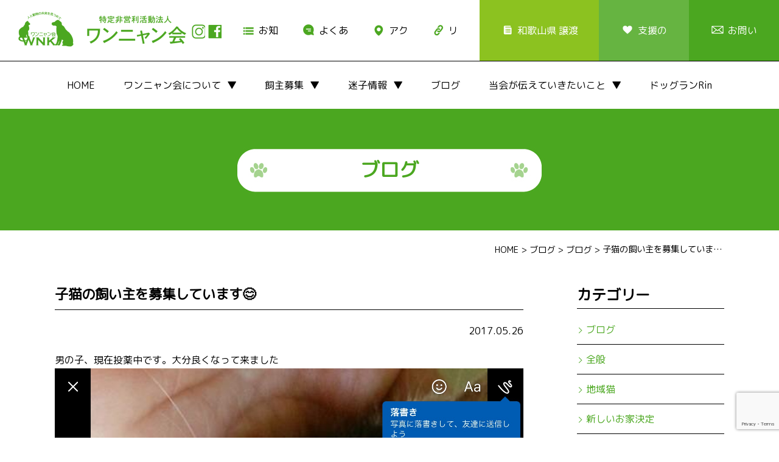

--- FILE ---
content_type: text/html; charset=UTF-8
request_url: https://wannyankai.com/%E5%AD%90%E7%8C%AB%E3%81%AE%E9%A3%BC%E3%81%84%E4%B8%BB%E3%82%92%E5%8B%9F%E9%9B%86%E3%81%97%E3%81%A6%E3%81%84%E3%81%BE%E3%81%99%F0%9F%98%8A.html
body_size: 10898
content:
<!DOCTYPE html>
<html lang="ja">
<head>

<meta charset="UTF-8">

<meta name="author" content="wannyankai.com" />
<meta content="飼主さん,しつけ,不妊手術,野良猫,飼主,仲介,ドッグラン,迷子情報,譲渡,犬猫保護,田辺市,和歌山県,特定非営利活動法人,ワンニャン会" name="keywords">
<meta name="description" content="NPO法人ワンニャン会は、和歌山県紀南地方を中心に、人間と動物とのより良い共生を目指して活動している団体です。">

<meta name="viewport" content="width=1570px"> 
    
<link href="https://wannyankai.com/wp-content/themes/0wannyan/css/common.css" rel="stylesheet" media="all">
<link rel="stylesheet" href="https://wannyankai.com/wp-content/themes/0wannyan/style.css" media="screen">
<link href="https://wannyankai.com/wp-content/themes/0wannyan/bxslider/jquery.bxslider.css" rel="stylesheet" />
<link href="https://wannyankai.com/wp-content/themes/0wannyan/css/animate.css" rel="stylesheet" />

<link href="https://wannyankai.com/wp-content/themes/0wannyan/css/pc.css" rel="stylesheet" media="all">
<link href="https://wannyankai.com/wp-content/themes/0wannyan/css/drawer.css" rel="stylesheet" />
<link href="https://wannyankai.com/wp-content/themes/0wannyan/css/sp_common.css" rel="stylesheet" />
<link href="https://wannyankai.com/wp-content/themes/0wannyan/css/sp.css" rel="stylesheet" />

<link href="https://fonts.googleapis.com/css?family=M+PLUS+Rounded+1c" rel="stylesheet">
<link rel="stylesheet" href="https://use.typekit.net/jvk3sca.css">


		<!-- All in One SEO 4.1.10 -->
		<title>子猫の飼い主を募集しています😊 | 特定非営利活動法人ワンニャン会</title>
		<meta name="robots" content="max-image-preview:large" />
		<link rel="canonical" href="https://wannyankai.com/%e5%ad%90%e7%8c%ab%e3%81%ae%e9%a3%bc%e3%81%84%e4%b8%bb%e3%82%92%e5%8b%9f%e9%9b%86%e3%81%97%e3%81%a6%e3%81%84%e3%81%be%e3%81%99%f0%9f%98%8a.html" />
		<meta property="og:locale" content="ja_JP" />
		<meta property="og:site_name" content="特定非営利活動法人ワンニャン会" />
		<meta property="og:type" content="article" />
		<meta property="og:title" content="子猫の飼い主を募集しています😊 | 特定非営利活動法人ワンニャン会" />
		<meta property="og:url" content="https://wannyankai.com/%e5%ad%90%e7%8c%ab%e3%81%ae%e9%a3%bc%e3%81%84%e4%b8%bb%e3%82%92%e5%8b%9f%e9%9b%86%e3%81%97%e3%81%a6%e3%81%84%e3%81%be%e3%81%99%f0%9f%98%8a.html" />
		<meta property="fb:app_id" content="1848392041868356" />
		<meta property="fb:admins" content="100002431761350" />
		<meta property="og:image" content="https://wannyankai.com/wp-content/uploads/2017/05/img_1066.jpg" />
		<meta property="og:image:secure_url" content="https://wannyankai.com/wp-content/uploads/2017/05/img_1066.jpg" />
		<meta property="og:image:width" content="1536" />
		<meta property="og:image:height" content="2048" />
		<meta property="article:tag" content="ブログ" />
		<meta property="article:published_time" content="2017-05-26T04:51:10+00:00" />
		<meta property="article:modified_time" content="2017-05-26T04:51:13+00:00" />
		<meta property="article:publisher" content="https://www.facebook.com/Npo--531832276982592/" />
		<meta name="twitter:card" content="summary" />
		<meta name="twitter:title" content="子猫の飼い主を募集しています😊 | 特定非営利活動法人ワンニャン会" />
		<meta name="twitter:image" content="https://wannyankai.com/wp-content/uploads/2017/05/img_1066.jpg" />
		<meta name="google" content="nositelinkssearchbox" />
		<script type="application/ld+json" class="aioseo-schema">
			{"@context":"https:\/\/schema.org","@graph":[{"@type":"WebSite","@id":"https:\/\/wannyankai.com\/#website","url":"https:\/\/wannyankai.com\/","name":"\u7279\u5b9a\u975e\u55b6\u5229\u6d3b\u52d5\u6cd5\u4eba\u30ef\u30f3\u30cb\u30e3\u30f3\u4f1a","description":"NPO\u6cd5\u4eba\u30ef\u30f3\u30cb\u30e3\u30f3\u4f1a\u306f\u3001\u548c\u6b4c\u5c71\u770c\u7d00\u5357\u5730\u65b9\u3092\u4e2d\u5fc3\u306b\u3001\u4eba\u9593\u3068\u52d5\u7269\u3068\u306e\u3088\u308a\u826f\u3044\u5171\u751f\u3092\u76ee\u6307\u3057\u3066\u6d3b\u52d5\u3057\u3066\u3044\u308b\u56e3\u4f53\u3067\u3059\u3002","inLanguage":"ja","publisher":{"@id":"https:\/\/wannyankai.com\/#organization"}},{"@type":"Organization","@id":"https:\/\/wannyankai.com\/#organization","name":"\u7279\u5b9a\u975e\u55b6\u5229\u6d3b\u52d5\u6cd5\u4eba\u30ef\u30f3\u30cb\u30e3\u30f3\u4f1a","url":"https:\/\/wannyankai.com\/","sameAs":["https:\/\/www.facebook.com\/Npo--531832276982592\/"]},{"@type":"BreadcrumbList","@id":"https:\/\/wannyankai.com\/%e5%ad%90%e7%8c%ab%e3%81%ae%e9%a3%bc%e3%81%84%e4%b8%bb%e3%82%92%e5%8b%9f%e9%9b%86%e3%81%97%e3%81%a6%e3%81%84%e3%81%be%e3%81%99%f0%9f%98%8a.html#breadcrumblist","itemListElement":[{"@type":"ListItem","@id":"https:\/\/wannyankai.com\/#listItem","position":1,"item":{"@type":"WebPage","@id":"https:\/\/wannyankai.com\/","name":"\u30db\u30fc\u30e0","description":"\u548c\u6b4c\u5c71\u770c\u7d00\u5357\u5730\u65b9\u3092\u4e2d\u5fc3\u306b\u6d3b\u52d5\u3057\u3066\u3044\u308bNPO\u6cd5\u4eba\u30ef\u30f3\u30cb\u30e3\u30f3\u4f1a\u306e\u30b5\u30a4\u30c8\u3067\u3059\u3002","url":"https:\/\/wannyankai.com\/"}}]},{"@type":"Person","@id":"https:\/\/wannyankai.com\/author\/whcat#author","url":"https:\/\/wannyankai.com\/author\/whcat","name":"whcat","image":{"@type":"ImageObject","@id":"https:\/\/wannyankai.com\/%e5%ad%90%e7%8c%ab%e3%81%ae%e9%a3%bc%e3%81%84%e4%b8%bb%e3%82%92%e5%8b%9f%e9%9b%86%e3%81%97%e3%81%a6%e3%81%84%e3%81%be%e3%81%99%f0%9f%98%8a.html#authorImage","url":"https:\/\/secure.gravatar.com\/avatar\/b4ff6cbc4a9a89a609d53158d10570ce?s=96&d=mm&r=g","width":96,"height":96,"caption":"whcat"}},{"@type":"WebPage","@id":"https:\/\/wannyankai.com\/%e5%ad%90%e7%8c%ab%e3%81%ae%e9%a3%bc%e3%81%84%e4%b8%bb%e3%82%92%e5%8b%9f%e9%9b%86%e3%81%97%e3%81%a6%e3%81%84%e3%81%be%e3%81%99%f0%9f%98%8a.html#webpage","url":"https:\/\/wannyankai.com\/%e5%ad%90%e7%8c%ab%e3%81%ae%e9%a3%bc%e3%81%84%e4%b8%bb%e3%82%92%e5%8b%9f%e9%9b%86%e3%81%97%e3%81%a6%e3%81%84%e3%81%be%e3%81%99%f0%9f%98%8a.html","name":"\u5b50\u732b\u306e\u98fc\u3044\u4e3b\u3092\u52df\u96c6\u3057\u3066\u3044\u307e\u3059\ud83d\ude0a | \u7279\u5b9a\u975e\u55b6\u5229\u6d3b\u52d5\u6cd5\u4eba\u30ef\u30f3\u30cb\u30e3\u30f3\u4f1a","inLanguage":"ja","isPartOf":{"@id":"https:\/\/wannyankai.com\/#website"},"breadcrumb":{"@id":"https:\/\/wannyankai.com\/%e5%ad%90%e7%8c%ab%e3%81%ae%e9%a3%bc%e3%81%84%e4%b8%bb%e3%82%92%e5%8b%9f%e9%9b%86%e3%81%97%e3%81%a6%e3%81%84%e3%81%be%e3%81%99%f0%9f%98%8a.html#breadcrumblist"},"author":"https:\/\/wannyankai.com\/author\/whcat#author","creator":"https:\/\/wannyankai.com\/author\/whcat#author","image":{"@type":"ImageObject","@id":"https:\/\/wannyankai.com\/#mainImage","url":"https:\/\/wannyankai.com\/wp-content\/uploads\/2017\/05\/img_1066.jpg","width":1536,"height":2048},"primaryImageOfPage":{"@id":"https:\/\/wannyankai.com\/%e5%ad%90%e7%8c%ab%e3%81%ae%e9%a3%bc%e3%81%84%e4%b8%bb%e3%82%92%e5%8b%9f%e9%9b%86%e3%81%97%e3%81%a6%e3%81%84%e3%81%be%e3%81%99%f0%9f%98%8a.html#mainImage"},"datePublished":"2017-05-26T04:51:10+09:00","dateModified":"2017-05-26T04:51:13+09:00"},{"@type":"Article","@id":"https:\/\/wannyankai.com\/%e5%ad%90%e7%8c%ab%e3%81%ae%e9%a3%bc%e3%81%84%e4%b8%bb%e3%82%92%e5%8b%9f%e9%9b%86%e3%81%97%e3%81%a6%e3%81%84%e3%81%be%e3%81%99%f0%9f%98%8a.html#article","name":"\u5b50\u732b\u306e\u98fc\u3044\u4e3b\u3092\u52df\u96c6\u3057\u3066\u3044\u307e\u3059\ud83d\ude0a | \u7279\u5b9a\u975e\u55b6\u5229\u6d3b\u52d5\u6cd5\u4eba\u30ef\u30f3\u30cb\u30e3\u30f3\u4f1a","inLanguage":"ja","headline":"\u5b50\u732b\u306e\u98fc\u3044\u4e3b\u3092\u52df\u96c6\u3057\u3066\u3044\u307e\u3059\ud83d\ude0a","author":{"@id":"https:\/\/wannyankai.com\/author\/whcat#author"},"publisher":{"@id":"https:\/\/wannyankai.com\/#organization"},"datePublished":"2017-05-26T04:51:10+09:00","dateModified":"2017-05-26T04:51:13+09:00","articleSection":"\u30d6\u30ed\u30b0","mainEntityOfPage":{"@id":"https:\/\/wannyankai.com\/%e5%ad%90%e7%8c%ab%e3%81%ae%e9%a3%bc%e3%81%84%e4%b8%bb%e3%82%92%e5%8b%9f%e9%9b%86%e3%81%97%e3%81%a6%e3%81%84%e3%81%be%e3%81%99%f0%9f%98%8a.html#webpage"},"isPartOf":{"@id":"https:\/\/wannyankai.com\/%e5%ad%90%e7%8c%ab%e3%81%ae%e9%a3%bc%e3%81%84%e4%b8%bb%e3%82%92%e5%8b%9f%e9%9b%86%e3%81%97%e3%81%a6%e3%81%84%e3%81%be%e3%81%99%f0%9f%98%8a.html#webpage"},"image":{"@type":"ImageObject","@id":"https:\/\/wannyankai.com\/#articleImage","url":"https:\/\/wannyankai.com\/wp-content\/uploads\/2017\/05\/img_1066.jpg","width":1536,"height":2048}}]}
		</script>
		<!-- All in One SEO -->

<link rel='dns-prefetch' href='//www.google.com' />
<link rel='dns-prefetch' href='//s.w.org' />
<link rel="alternate" type="application/rss+xml" title="特定非営利活動法人ワンニャン会 &raquo; 子猫の飼い主を募集しています😊 のコメントのフィード" href="https://wannyankai.com/%e5%ad%90%e7%8c%ab%e3%81%ae%e9%a3%bc%e3%81%84%e4%b8%bb%e3%82%92%e5%8b%9f%e9%9b%86%e3%81%97%e3%81%a6%e3%81%84%e3%81%be%e3%81%99%f0%9f%98%8a.html/feed" />
<script type="text/javascript">
window._wpemojiSettings = {"baseUrl":"https:\/\/s.w.org\/images\/core\/emoji\/13.1.0\/72x72\/","ext":".png","svgUrl":"https:\/\/s.w.org\/images\/core\/emoji\/13.1.0\/svg\/","svgExt":".svg","source":{"concatemoji":"https:\/\/wannyankai.com\/wp-includes\/js\/wp-emoji-release.min.js?ver=5.9.3"}};
/*! This file is auto-generated */
!function(e,a,t){var n,r,o,i=a.createElement("canvas"),p=i.getContext&&i.getContext("2d");function s(e,t){var a=String.fromCharCode;p.clearRect(0,0,i.width,i.height),p.fillText(a.apply(this,e),0,0);e=i.toDataURL();return p.clearRect(0,0,i.width,i.height),p.fillText(a.apply(this,t),0,0),e===i.toDataURL()}function c(e){var t=a.createElement("script");t.src=e,t.defer=t.type="text/javascript",a.getElementsByTagName("head")[0].appendChild(t)}for(o=Array("flag","emoji"),t.supports={everything:!0,everythingExceptFlag:!0},r=0;r<o.length;r++)t.supports[o[r]]=function(e){if(!p||!p.fillText)return!1;switch(p.textBaseline="top",p.font="600 32px Arial",e){case"flag":return s([127987,65039,8205,9895,65039],[127987,65039,8203,9895,65039])?!1:!s([55356,56826,55356,56819],[55356,56826,8203,55356,56819])&&!s([55356,57332,56128,56423,56128,56418,56128,56421,56128,56430,56128,56423,56128,56447],[55356,57332,8203,56128,56423,8203,56128,56418,8203,56128,56421,8203,56128,56430,8203,56128,56423,8203,56128,56447]);case"emoji":return!s([10084,65039,8205,55357,56613],[10084,65039,8203,55357,56613])}return!1}(o[r]),t.supports.everything=t.supports.everything&&t.supports[o[r]],"flag"!==o[r]&&(t.supports.everythingExceptFlag=t.supports.everythingExceptFlag&&t.supports[o[r]]);t.supports.everythingExceptFlag=t.supports.everythingExceptFlag&&!t.supports.flag,t.DOMReady=!1,t.readyCallback=function(){t.DOMReady=!0},t.supports.everything||(n=function(){t.readyCallback()},a.addEventListener?(a.addEventListener("DOMContentLoaded",n,!1),e.addEventListener("load",n,!1)):(e.attachEvent("onload",n),a.attachEvent("onreadystatechange",function(){"complete"===a.readyState&&t.readyCallback()})),(n=t.source||{}).concatemoji?c(n.concatemoji):n.wpemoji&&n.twemoji&&(c(n.twemoji),c(n.wpemoji)))}(window,document,window._wpemojiSettings);
</script>
<style type="text/css">
img.wp-smiley,
img.emoji {
	display: inline !important;
	border: none !important;
	box-shadow: none !important;
	height: 1em !important;
	width: 1em !important;
	margin: 0 0.07em !important;
	vertical-align: -0.1em !important;
	background: none !important;
	padding: 0 !important;
}
</style>
	<link rel='stylesheet' id='sbi_styles-css'  href='https://wannyankai.com/wp-content/plugins/instagram-feed/css/sbi-styles.min.css?ver=6.0.4' type='text/css' media='all' />
<link rel='stylesheet' id='wp-block-library-css'  href='https://wannyankai.com/wp-includes/css/dist/block-library/style.min.css?ver=5.9.3' type='text/css' media='all' />
<style id='wp-block-library-inline-css' type='text/css'>
.has-text-align-justify{text-align:justify;}
</style>
<link rel='stylesheet' id='mediaelement-css'  href='https://wannyankai.com/wp-includes/js/mediaelement/mediaelementplayer-legacy.min.css?ver=4.2.16' type='text/css' media='all' />
<link rel='stylesheet' id='wp-mediaelement-css'  href='https://wannyankai.com/wp-includes/js/mediaelement/wp-mediaelement.min.css?ver=5.9.3' type='text/css' media='all' />
<style id='global-styles-inline-css' type='text/css'>
body{--wp--preset--color--black: #000000;--wp--preset--color--cyan-bluish-gray: #abb8c3;--wp--preset--color--white: #ffffff;--wp--preset--color--pale-pink: #f78da7;--wp--preset--color--vivid-red: #cf2e2e;--wp--preset--color--luminous-vivid-orange: #ff6900;--wp--preset--color--luminous-vivid-amber: #fcb900;--wp--preset--color--light-green-cyan: #7bdcb5;--wp--preset--color--vivid-green-cyan: #00d084;--wp--preset--color--pale-cyan-blue: #8ed1fc;--wp--preset--color--vivid-cyan-blue: #0693e3;--wp--preset--color--vivid-purple: #9b51e0;--wp--preset--gradient--vivid-cyan-blue-to-vivid-purple: linear-gradient(135deg,rgba(6,147,227,1) 0%,rgb(155,81,224) 100%);--wp--preset--gradient--light-green-cyan-to-vivid-green-cyan: linear-gradient(135deg,rgb(122,220,180) 0%,rgb(0,208,130) 100%);--wp--preset--gradient--luminous-vivid-amber-to-luminous-vivid-orange: linear-gradient(135deg,rgba(252,185,0,1) 0%,rgba(255,105,0,1) 100%);--wp--preset--gradient--luminous-vivid-orange-to-vivid-red: linear-gradient(135deg,rgba(255,105,0,1) 0%,rgb(207,46,46) 100%);--wp--preset--gradient--very-light-gray-to-cyan-bluish-gray: linear-gradient(135deg,rgb(238,238,238) 0%,rgb(169,184,195) 100%);--wp--preset--gradient--cool-to-warm-spectrum: linear-gradient(135deg,rgb(74,234,220) 0%,rgb(151,120,209) 20%,rgb(207,42,186) 40%,rgb(238,44,130) 60%,rgb(251,105,98) 80%,rgb(254,248,76) 100%);--wp--preset--gradient--blush-light-purple: linear-gradient(135deg,rgb(255,206,236) 0%,rgb(152,150,240) 100%);--wp--preset--gradient--blush-bordeaux: linear-gradient(135deg,rgb(254,205,165) 0%,rgb(254,45,45) 50%,rgb(107,0,62) 100%);--wp--preset--gradient--luminous-dusk: linear-gradient(135deg,rgb(255,203,112) 0%,rgb(199,81,192) 50%,rgb(65,88,208) 100%);--wp--preset--gradient--pale-ocean: linear-gradient(135deg,rgb(255,245,203) 0%,rgb(182,227,212) 50%,rgb(51,167,181) 100%);--wp--preset--gradient--electric-grass: linear-gradient(135deg,rgb(202,248,128) 0%,rgb(113,206,126) 100%);--wp--preset--gradient--midnight: linear-gradient(135deg,rgb(2,3,129) 0%,rgb(40,116,252) 100%);--wp--preset--duotone--dark-grayscale: url('#wp-duotone-dark-grayscale');--wp--preset--duotone--grayscale: url('#wp-duotone-grayscale');--wp--preset--duotone--purple-yellow: url('#wp-duotone-purple-yellow');--wp--preset--duotone--blue-red: url('#wp-duotone-blue-red');--wp--preset--duotone--midnight: url('#wp-duotone-midnight');--wp--preset--duotone--magenta-yellow: url('#wp-duotone-magenta-yellow');--wp--preset--duotone--purple-green: url('#wp-duotone-purple-green');--wp--preset--duotone--blue-orange: url('#wp-duotone-blue-orange');--wp--preset--font-size--small: 13px;--wp--preset--font-size--medium: 20px;--wp--preset--font-size--large: 36px;--wp--preset--font-size--x-large: 42px;}.has-black-color{color: var(--wp--preset--color--black) !important;}.has-cyan-bluish-gray-color{color: var(--wp--preset--color--cyan-bluish-gray) !important;}.has-white-color{color: var(--wp--preset--color--white) !important;}.has-pale-pink-color{color: var(--wp--preset--color--pale-pink) !important;}.has-vivid-red-color{color: var(--wp--preset--color--vivid-red) !important;}.has-luminous-vivid-orange-color{color: var(--wp--preset--color--luminous-vivid-orange) !important;}.has-luminous-vivid-amber-color{color: var(--wp--preset--color--luminous-vivid-amber) !important;}.has-light-green-cyan-color{color: var(--wp--preset--color--light-green-cyan) !important;}.has-vivid-green-cyan-color{color: var(--wp--preset--color--vivid-green-cyan) !important;}.has-pale-cyan-blue-color{color: var(--wp--preset--color--pale-cyan-blue) !important;}.has-vivid-cyan-blue-color{color: var(--wp--preset--color--vivid-cyan-blue) !important;}.has-vivid-purple-color{color: var(--wp--preset--color--vivid-purple) !important;}.has-black-background-color{background-color: var(--wp--preset--color--black) !important;}.has-cyan-bluish-gray-background-color{background-color: var(--wp--preset--color--cyan-bluish-gray) !important;}.has-white-background-color{background-color: var(--wp--preset--color--white) !important;}.has-pale-pink-background-color{background-color: var(--wp--preset--color--pale-pink) !important;}.has-vivid-red-background-color{background-color: var(--wp--preset--color--vivid-red) !important;}.has-luminous-vivid-orange-background-color{background-color: var(--wp--preset--color--luminous-vivid-orange) !important;}.has-luminous-vivid-amber-background-color{background-color: var(--wp--preset--color--luminous-vivid-amber) !important;}.has-light-green-cyan-background-color{background-color: var(--wp--preset--color--light-green-cyan) !important;}.has-vivid-green-cyan-background-color{background-color: var(--wp--preset--color--vivid-green-cyan) !important;}.has-pale-cyan-blue-background-color{background-color: var(--wp--preset--color--pale-cyan-blue) !important;}.has-vivid-cyan-blue-background-color{background-color: var(--wp--preset--color--vivid-cyan-blue) !important;}.has-vivid-purple-background-color{background-color: var(--wp--preset--color--vivid-purple) !important;}.has-black-border-color{border-color: var(--wp--preset--color--black) !important;}.has-cyan-bluish-gray-border-color{border-color: var(--wp--preset--color--cyan-bluish-gray) !important;}.has-white-border-color{border-color: var(--wp--preset--color--white) !important;}.has-pale-pink-border-color{border-color: var(--wp--preset--color--pale-pink) !important;}.has-vivid-red-border-color{border-color: var(--wp--preset--color--vivid-red) !important;}.has-luminous-vivid-orange-border-color{border-color: var(--wp--preset--color--luminous-vivid-orange) !important;}.has-luminous-vivid-amber-border-color{border-color: var(--wp--preset--color--luminous-vivid-amber) !important;}.has-light-green-cyan-border-color{border-color: var(--wp--preset--color--light-green-cyan) !important;}.has-vivid-green-cyan-border-color{border-color: var(--wp--preset--color--vivid-green-cyan) !important;}.has-pale-cyan-blue-border-color{border-color: var(--wp--preset--color--pale-cyan-blue) !important;}.has-vivid-cyan-blue-border-color{border-color: var(--wp--preset--color--vivid-cyan-blue) !important;}.has-vivid-purple-border-color{border-color: var(--wp--preset--color--vivid-purple) !important;}.has-vivid-cyan-blue-to-vivid-purple-gradient-background{background: var(--wp--preset--gradient--vivid-cyan-blue-to-vivid-purple) !important;}.has-light-green-cyan-to-vivid-green-cyan-gradient-background{background: var(--wp--preset--gradient--light-green-cyan-to-vivid-green-cyan) !important;}.has-luminous-vivid-amber-to-luminous-vivid-orange-gradient-background{background: var(--wp--preset--gradient--luminous-vivid-amber-to-luminous-vivid-orange) !important;}.has-luminous-vivid-orange-to-vivid-red-gradient-background{background: var(--wp--preset--gradient--luminous-vivid-orange-to-vivid-red) !important;}.has-very-light-gray-to-cyan-bluish-gray-gradient-background{background: var(--wp--preset--gradient--very-light-gray-to-cyan-bluish-gray) !important;}.has-cool-to-warm-spectrum-gradient-background{background: var(--wp--preset--gradient--cool-to-warm-spectrum) !important;}.has-blush-light-purple-gradient-background{background: var(--wp--preset--gradient--blush-light-purple) !important;}.has-blush-bordeaux-gradient-background{background: var(--wp--preset--gradient--blush-bordeaux) !important;}.has-luminous-dusk-gradient-background{background: var(--wp--preset--gradient--luminous-dusk) !important;}.has-pale-ocean-gradient-background{background: var(--wp--preset--gradient--pale-ocean) !important;}.has-electric-grass-gradient-background{background: var(--wp--preset--gradient--electric-grass) !important;}.has-midnight-gradient-background{background: var(--wp--preset--gradient--midnight) !important;}.has-small-font-size{font-size: var(--wp--preset--font-size--small) !important;}.has-medium-font-size{font-size: var(--wp--preset--font-size--medium) !important;}.has-large-font-size{font-size: var(--wp--preset--font-size--large) !important;}.has-x-large-font-size{font-size: var(--wp--preset--font-size--x-large) !important;}
</style>
<link rel='stylesheet' id='biz-cal-style-css'  href='https://wannyankai.com/wp-content/plugins/biz-calendar/biz-cal.css?ver=2.2.0' type='text/css' media='all' />
<link rel='stylesheet' id='contact-form-7-css'  href='https://wannyankai.com/wp-content/plugins/contact-form-7/includes/css/styles.css?ver=5.5.6' type='text/css' media='all' />
<link rel='stylesheet' id='whats-new-style-css'  href='https://wannyankai.com/wp-content/plugins/whats-new-genarator/whats-new.css?ver=2.0.2' type='text/css' media='all' />
<link rel='stylesheet' id='jetpack_css-css'  href='https://wannyankai.com/wp-content/plugins/jetpack/css/jetpack.css?ver=10.8' type='text/css' media='all' />
<script type='text/javascript' src='https://wannyankai.com/wp-includes/js/jquery/jquery.min.js?ver=3.6.0' id='jquery-core-js'></script>
<script type='text/javascript' src='https://wannyankai.com/wp-includes/js/jquery/jquery-migrate.min.js?ver=3.3.2' id='jquery-migrate-js'></script>
<script type='text/javascript' id='biz-cal-script-js-extra'>
/* <![CDATA[ */
var bizcalOptions = {"holiday_title":"\u30dc\u30e9\u30f3\u30c6\u30a3\u30a2\u30eb\u30fc\u30e0\u958b\u653e\u65e5","sun":"on","temp_holidays":"","temp_weekdays":"2017-05-03\r\n2017-05-06\r\n2017-05-07\r\n2017-05-27\r\n2017-06-07\r\n2017-07-16\r\n2017-07-30\r\n2017-08-12\r\n2017-08-13\r\n2017-09-16\r\n2017-09-17\r\n2017-10-28\r\n2017-11-26\r\n2017-12-27\r\n2017-12-30\r\n2017-12-31\r\n2018-01-03\r\n2018-01-06\r\n2018-01-07\r\n2018-01-31\r\n2018-04-14\r\n2018-04-15\r\n2018-04-18\r\n2018-04-21\r\n2018-04-22\r\n2018-04-25\r\n2018-04-28\r\n2018-04-29\r\n2018-03-18\r\n2018-03-28\r\n2018-05\r\n2019-07-21","eventday_title":"\u30a4\u30d9\u30f3\u30c8\u65e5","eventday_url":"https:\/\/wannyankai.com\/schedule\/","eventdays":"2017-04-16\r\n2017-05-13\r\n2017-05-28\r\n2017-08-08\r\n2017-07-16\r\n2017-09-10\r\n2017-09-23\r\n2017-10-22\r\n2017-10-28\r\n2018-04-14\r\n\r\n","month_limit":"\u6307\u5b9a","nextmonthlimit":"1","prevmonthlimit":"0","plugindir":"https:\/\/wannyankai.com\/wp-content\/plugins\/biz-calendar\/","national_holiday":""};
/* ]]> */
</script>
<script type='text/javascript' src='https://wannyankai.com/wp-content/plugins/biz-calendar/calendar.js?ver=2.2.0' id='biz-cal-script-js'></script>
<link rel="https://api.w.org/" href="https://wannyankai.com/wp-json/" /><link rel="alternate" type="application/json" href="https://wannyankai.com/wp-json/wp/v2/posts/486" /><link rel="EditURI" type="application/rsd+xml" title="RSD" href="https://wannyankai.com/xmlrpc.php?rsd" />
<link rel="wlwmanifest" type="application/wlwmanifest+xml" href="https://wannyankai.com/wp-includes/wlwmanifest.xml" /> 
<meta name="generator" content="WordPress 5.9.3" />
<link rel='shortlink' href='https://wannyankai.com/?p=486' />
<link rel="alternate" type="application/json+oembed" href="https://wannyankai.com/wp-json/oembed/1.0/embed?url=https%3A%2F%2Fwannyankai.com%2F%25e5%25ad%2590%25e7%258c%25ab%25e3%2581%25ae%25e9%25a3%25bc%25e3%2581%2584%25e4%25b8%25bb%25e3%2582%2592%25e5%258b%259f%25e9%259b%2586%25e3%2581%2597%25e3%2581%25a6%25e3%2581%2584%25e3%2581%25be%25e3%2581%2599%25f0%259f%2598%258a.html" />
<link rel="alternate" type="text/xml+oembed" href="https://wannyankai.com/wp-json/oembed/1.0/embed?url=https%3A%2F%2Fwannyankai.com%2F%25e5%25ad%2590%25e7%258c%25ab%25e3%2581%25ae%25e9%25a3%25bc%25e3%2581%2584%25e4%25b8%25bb%25e3%2582%2592%25e5%258b%259f%25e9%259b%2586%25e3%2581%2597%25e3%2581%25a6%25e3%2581%2584%25e3%2581%25be%25e3%2581%2599%25f0%259f%2598%258a.html&#038;format=xml" />
    
    <script type="text/javascript">
        var ajaxurl = 'https://wannyankai.com/wp-admin/admin-ajax.php';
    </script>
<style type='text/css'>img#wpstats{display:none}</style>
	<meta property="og:title" content="子猫の飼い主を募集しています😊" />
<meta property="og:description" content="男の子、現在投薬中です。大分良くなって来ました" />
<meta property="og:type" content="article" />
<meta property="og:url" content="https://wannyankai.com/%e5%ad%90%e7%8c%ab%e3%81%ae%e9%a3%bc%e3%81%84%e4%b8%bb%e3%82%92%e5%8b%9f%e9%9b%86%e3%81%97%e3%81%a6%e3%81%84%e3%81%be%e3%81%99%f0%9f%98%8a.html" />
<meta property="og:image" content="https://wannyankai.com/wp-content/uploads/2017/05/img_1066.jpg" />
<meta property="og:site_name" content="特定非営利活動法人ワンニャン会" />
<meta name="twitter:card" content="summary_large_image" />
<meta property="og:locale" content="ja_JP" />
<!-- BEGIN SHAREAHOLIC CODE -->
<link rel="preload" href="https://cdn.shareaholic.net/assets/pub/shareaholic.js" as="script" />
<meta name="shareaholic:site_id" content="ff3843f5cc8d786f45d3fac1c2967bf6" />
<script data-cfasync="false" async src="https://cdn.shareaholic.net/assets/pub/shareaholic.js"></script>
<!-- END SHAREAHOLIC CODE --><link rel="icon" href="https://wannyankai.com/wp-content/uploads/2017/01/cropped-wannyansiteicon-32x32.png" sizes="32x32" />
<link rel="icon" href="https://wannyankai.com/wp-content/uploads/2017/01/cropped-wannyansiteicon-192x192.png" sizes="192x192" />
<link rel="apple-touch-icon" href="https://wannyankai.com/wp-content/uploads/2017/01/cropped-wannyansiteicon-180x180.png" />
<meta name="msapplication-TileImage" content="https://wannyankai.com/wp-content/uploads/2017/01/cropped-wannyansiteicon-270x270.png" />
	
</head>

<body id="p_top" class="drawer drawer--right">


<header id="top-head" role="banner">    
    	
<div id="mobile-head">

	<h3 class="logo"><a href="https://wannyankai.com/"><img src="https://wannyankai.com/wp-content/themes/0wannyan/images/logo.png" alt="特定非営利活動法人　ワンニャン会<" width="290"></a></h3>

<div class="float_right no_sp">
<nav class="h_navi">
	<a href="https://www.instagram.com/wannyannkai/" target="_blank"><img src="https://wannyankai.com/wp-content/themes/0wannyan/images/h_sns01.jpg" alt="instagram" width="24"></a>
	<a href="https://www.facebook.com/Npo%E6%B3%95%E4%BA%BA-%E3%83%AF%E3%83%B3%E3%83%8B%E3%83%A3%E3%83%B3%E4%BC%9A-531832276982592/" target="_blank"><img src="https://wannyankai.com/wp-content/themes/0wannyan/images/h_sns02.jpg" alt="facebook" width="24"></a>
	<a href="https://wannyankai.com/news" class="h_navi01">お知らせ</a>
	<a href="https://wannyankai.com/qa.html" class="h_navi02">よくある質問</a>
	<a href="https://wannyankai.com/accessmap.html" class="h_navi03">アクセス</a>
	<a href="https://wannyankai.com/link.html" class="h_navi04">リンク</a>
	<a href="https://wannyankai.com/list.html" class="h_navi05">和歌山県 譲渡団体一覧</a>
	<a href="https://wannyankai.com/followus.html" class="h_navi06">支援のお願い</a>
	<a href="https://wannyankai.com/contactus.html" class="h_navi07">お問い合わせ</a>
</nav> 
</div> 
	
    <button type="button" class="drawer-toggle drawer-hamburger">
      <span class="drawer-hamburger-icon"></span>
    </button>               
 
</div> 
	
<!-- g_navi -->
<nav class="g_navi_box drawer-nav" role="navigation">
<ul class="g_navi drawer-menu">
    <li class="drawer-brand"><a href="https://wannyankai.com/">HOME</a></li>
    <li class="drawer-brand">
		<dl class="menu"><dt>ワンニャン会について</dt>
        <dd><ul class="child"> 
			<li><a href="https://wannyankai.com/aboutus.html">ワンニャン会について</a></li>
			<li><a href="https://wannyankai.com/aboutus.html#anc-8">・活動履歴</a></li>
			<li><a href="https://wannyankai.com/aboutus.html#anc-2">・野良猫の不妊手術のサポート</a></li>
			<li><a href="https://wannyankai.com/aboutus.html#anc-3">・飼い主探しの仲介</a></li>
			<li><a href="https://wannyankai.com/aboutus.html#anc-11">・サポート条件</a></li>
			<li><a href="https://wannyankai.com/aboutus.html#anc-4">・子どもの健全育成を育む活動</a></li>
			<li><a href="https://wannyankai.com/aboutus.html#anc-5">・犬猫の飼い方、しつけ相談</a></li>
			<li><a href="https://wannyankai.com/aboutus.html#anc-10">・会報</a></li>
			<li><a href="https://wannyankai.com/aboutus.html#anc-9">・会計 報告</a></li>
		</ul></dd>
			</dl></li>
    <li class="drawer-brand">
		<dl class="menu"><dt>飼主募集</dt>
        <dd><ul class="child">
			<li><a href="https://wannyankai.com/owner">飼主募集</a></li>	
			<li><a href="https://wannyankai.com/owner/?q=category,dog">・犬</a></li>
			<li><a href="https://wannyankai.com/owner/?q=category,cat">・猫</a></li>
			<li><a href="https://wannyankai.com/owner/?q=category,other">・その他</a></li>
			<li><a href="https://wannyankai.com/category/kainushikettei">・新しいお家決定</a></li>
		</ul></dd>
			</dl></li>
    <li class="drawer-brand">
		<dl class="menu"><dt>迷子情報</dt>
        <dd><ul class="child">
			<li><a href="https://wannyankai.com/category/maigo">・迷子情報</a></li>
			<li><a href="https://wannyankai.com/category/maigo/dog">・犬</a></li>
			<li><a href="https://wannyankai.com/category/maigo/cat">・猫</a></li>
			<li><a href="https://wannyankai.com/category/maigo/other">・その他</a></li>
			<li><a href="https://wannyankai.com/qa.html">・自分のペットがいなくなったら</a></li>
			<li><a href="https://wannyankai.com/qa.html">・迷子を見かけたら</a></li>
		</ul></dd>
			</dl></li>
    <li class="drawer-brand"><a href="https://wannyankai.com/blog.html">ブログ</a></li>
	<li class="drawer-brand">
		<dl class="menu"><dt>当会が伝えていきたいこと</dt>
        <dd><ul class="child">
			<li><a href="https://wannyankai.com/message.html">当会が伝えていきたいこと</a></li>
			<li><a href="https://wannyankai.com/message.html#saigai">・災害時のこと</a></li>
			<li><a href="https://wannyankai.com/message.html#tiikineko">・地域猫のこと</a></li>
			<li><a href="https://wannyankai.com/message.html#kourei">・高齢の方へ</a></li>
			<li><a href="https://wannyankai.com/message.html#seiken">・成犬・成猫を迎えてみませんか</a></li>
		</ul></dd>
			</dl></li>
	<li class="drawer-brand"><a href="https://wannyankai.com/aboutus/dogrunrin.html">ドッグランRin</a></li>
    <li class="drawer-brand no_pc"><a href="https://wannyankai.com/news">お知らせ</a></li>
	<li class="drawer-brand no_pc"><a href="https://wannyankai.com/qa.html">よくある質問</a></li>
	<li class="drawer-brand no_pc"><a href="https://wannyankai.com/accessmap.html">アクセス</a></li>
	<li class="drawer-brand no_pc"><a href="https://wannyankai.com/link.html">リンク</a></li>
	<li class="drawer-brand no_pc"><a href="https://wannyankai.com/list.html">和歌山県 譲渡団体一覧</a></li>
	<li class="drawer-brand no_pc"><a href="https://wannyankai.com/followus.html">支援のお願い</a></li>
    <li class="drawer-brand no_pc"><a href="https://wannyankai.com/contactus.html">お問い合わせ</a></li>
    <li class="drawer-brand no_pc center">
	<a href="https://www.instagram.com/wannyannkai/" target="_blank"><img src="https://wannyankai.com/wp-content/themes/0wannyan/images/h_sns01.jpg" alt="instagram" width="24"></a>
	<a href="https://www.facebook.com/Npo%E6%B3%95%E4%BA%BA-%E3%83%AF%E3%83%B3%E3%83%8B%E3%83%A3%E3%83%B3%E4%BC%9A-531832276982592/" target="_blank"><img src="https://wannyankai.com/wp-content/themes/0wannyan/images/h_sns02.jpg" alt="facebook" width="24"></a></li>
</ul>
</nav>


</header> 
<div class="pagetitle">
    <h2>ブログ</h2>
</div>   
    
<div class="breadcrumbs">
    <!-- Breadcrumb NavXT 7.0.2 -->
<span property="itemListElement" typeof="ListItem"><a property="item" typeof="WebPage" title="Go to 特定非営利活動法人ワンニャン会." href="https://wannyankai.com" class="home" ><span property="name">HOME</span></a><meta property="position" content="1"></span> &gt; <span property="itemListElement" typeof="ListItem"><a property="item" typeof="WebPage" title="Go to ブログ." href="https://wannyankai.com/blog.html" class="post-root post post-post" ><span property="name">ブログ</span></a><meta property="position" content="2"></span> &gt; <span property="itemListElement" typeof="ListItem"><a property="item" typeof="WebPage" title="Go to the ブログ カテゴリー archives." href="https://wannyankai.com/category/blog" class="taxonomy category" ><span property="name">ブログ</span></a><meta property="position" content="3"></span> &gt; <span property="itemListElement" typeof="ListItem"><span property="name" class="post post-post current-item">子猫の飼い主を募集しています😊</span><meta property="url" content="https://wannyankai.com/%e5%ad%90%e7%8c%ab%e3%81%ae%e9%a3%bc%e3%81%84%e4%b8%bb%e3%82%92%e5%8b%9f%e9%9b%86%e3%81%97%e3%81%a6%e3%81%84%e3%81%be%e3%81%99%f0%9f%98%8a.html"><meta property="position" content="4"></span></div>  
<div class="container">
    

<div id="content" class="main">


<!-- メインコンテンツ -->
<section>
<div class="single">
                    

        <div class="m_bottom20"><h1>子猫の飼い主を募集しています😊</h1></div>
		<p class="t_right m_bottom40">2017.05.26</p>
                
                <p>男の子、現在投薬中です。大分良くなって来ました<a href="http://wannyankai.com/wp-content/uploads/2017/05/img_1066.jpg"><img src="http://wannyankai.com/wp-content/uploads/2017/05/img_1066.jpg" alt="" width="1536" height="2048" class="alignnone size-full wp-image-489" srcset="https://wannyankai.com/wp-content/uploads/2017/05/img_1066.jpg 1536w, https://wannyankai.com/wp-content/uploads/2017/05/img_1066-225x300.jpg 225w, https://wannyankai.com/wp-content/uploads/2017/05/img_1066-768x1024.jpg 768w" sizes="(max-width: 1536px) 100vw, 1536px" /></a><a href="http://wannyankai.com/wp-content/uploads/2017/05/img_1067.jpg"><img loading="lazy" src="http://wannyankai.com/wp-content/uploads/2017/05/img_1067.jpg" alt="" width="1536" height="2048" class="alignnone size-full wp-image-488" srcset="https://wannyankai.com/wp-content/uploads/2017/05/img_1067.jpg 1536w, https://wannyankai.com/wp-content/uploads/2017/05/img_1067-225x300.jpg 225w, https://wannyankai.com/wp-content/uploads/2017/05/img_1067-768x1024.jpg 768w" sizes="(max-width: 1536px) 100vw, 1536px" /></a></p>
                
</div>
                                
                        
        <div class="nav-below">
              <span class="nav-previous"><a href="https://wannyankai.com/%e4%bb%8a%e6%97%a5%e3%81%ae%e6%89%8b%e8%a1%93.html" rel="prev">今日の手術</a></span>
              <span class="nav-next"><a href="https://wannyankai.com/%e6%9c%ac%e6%97%a5%e7%94%b0%e8%be%ba%e3%81%ae%e3%82%ab%e3%83%88%e3%83%aa%e3%83%83%e3%82%af%e6%95%99%e4%bc%9a%e3%81%a7%e3%83%90%e3%82%b6%e3%83%bc%e3%81%ae%e6%ba%96%e5%82%99%e3%81%a7%e3%81%99%e3%80%82.html" rel="next">本日田辺のカトリック教会でバザーの準備です。</a></span>
         </div><!-- /.nav-below -->
            
            
            
        </section>	
    
</div><!--/main-->

<aside class="side">
<ul><li id="categories-7" class="widget widget_categories"><h2 class="widgettitle">カテゴリー</h2>

			<ul>
					<li class="cat-item cat-item-13"><a href="https://wannyankai.com/category/blog">ブログ</a>
</li>
	<li class="cat-item cat-item-12"><a href="https://wannyankai.com/category/whole">全般</a>
</li>
	<li class="cat-item cat-item-5"><a href="https://wannyankai.com/category/tiikineko">地域猫</a>
</li>
	<li class="cat-item cat-item-16"><a href="https://wannyankai.com/category/kainushikettei">新しいお家決定</a>
</li>
	<li class="cat-item cat-item-14"><a href="https://wannyankai.com/category/maigo">迷子情報</a>
<ul class='children'>
	<li class="cat-item cat-item-48"><a href="https://wannyankai.com/category/maigo/other">迷子その他</a>
</li>
	<li class="cat-item cat-item-46"><a href="https://wannyankai.com/category/maigo/dog">迷子犬</a>
</li>
	<li class="cat-item cat-item-47"><a href="https://wannyankai.com/category/maigo/cat">迷子猫</a>
</li>
</ul>
</li>
			</ul>

			</li>

		<li id="recent-posts-7" class="widget widget_recent_entries">
		<h2 class="widgettitle">最近の投稿</h2>

		<ul>
											<li>
					<a href="https://wannyankai.com/post-8119.html">新しい飼い主さん募集です！</a>
									</li>
											<li>
					<a href="https://wannyankai.com/post-8115.html">新しい飼い主さん募集です！</a>
									</li>
											<li>
					<a href="https://wannyankai.com/post-8110.html">新しい飼い主さん募集です！！</a>
									</li>
											<li>
					<a href="https://wannyankai.com/post-8105.html">新しい飼い主さん募集！</a>
									</li>
											<li>
					<a href="https://wannyankai.com/post-8096.html">譲渡会開催します！</a>
									</li>
					</ul>

		</li>
<li id="calendar-8" class="widget widget_calendar"><h2 class="widgettitle">カレンダー</h2>
<div id="calendar_wrap" class="calendar_wrap"><table id="wp-calendar" class="wp-calendar-table">
	<caption>2026年1月</caption>
	<thead>
	<tr>
		<th scope="col" title="日曜日">日</th>
		<th scope="col" title="月曜日">月</th>
		<th scope="col" title="火曜日">火</th>
		<th scope="col" title="水曜日">水</th>
		<th scope="col" title="木曜日">木</th>
		<th scope="col" title="金曜日">金</th>
		<th scope="col" title="土曜日">土</th>
	</tr>
	</thead>
	<tbody>
	<tr>
		<td colspan="4" class="pad">&nbsp;</td><td><a href="https://wannyankai.com/2026/01/01" aria-label="2026年1月1日 に投稿を公開">1</a></td><td>2</td><td>3</td>
	</tr>
	<tr>
		<td>4</td><td>5</td><td>6</td><td><a href="https://wannyankai.com/2026/01/07" aria-label="2026年1月7日 に投稿を公開">7</a></td><td>8</td><td>9</td><td>10</td>
	</tr>
	<tr>
		<td>11</td><td>12</td><td>13</td><td>14</td><td>15</td><td>16</td><td>17</td>
	</tr>
	<tr>
		<td>18</td><td>19</td><td><a href="https://wannyankai.com/2026/01/20" aria-label="2026年1月20日 に投稿を公開">20</a></td><td id="today">21</td><td>22</td><td>23</td><td>24</td>
	</tr>
	<tr>
		<td>25</td><td>26</td><td>27</td><td>28</td><td>29</td><td>30</td><td>31</td>
	</tr>
	</tbody>
	</table><nav aria-label="前と次の月" class="wp-calendar-nav">
		<span class="wp-calendar-nav-prev"><a href="https://wannyankai.com/2025/12">&laquo; 12月</a></span>
		<span class="pad">&nbsp;</span>
		<span class="wp-calendar-nav-next">&nbsp;</span>
	</nav></div></li>
<li id="archives-5" class="widget widget_archive"><h2 class="widgettitle">アーカイブ</h2>

			<ul>
					<li><a href='https://wannyankai.com/2026/01'>2026年1月</a></li>
	<li><a href='https://wannyankai.com/2025/12'>2025年12月</a></li>
	<li><a href='https://wannyankai.com/2025/11'>2025年11月</a></li>
	<li><a href='https://wannyankai.com/2025/10'>2025年10月</a></li>
	<li><a href='https://wannyankai.com/2025/09'>2025年9月</a></li>
	<li><a href='https://wannyankai.com/2025/08'>2025年8月</a></li>
	<li><a href='https://wannyankai.com/2025/04'>2025年4月</a></li>
	<li><a href='https://wannyankai.com/2025/03'>2025年3月</a></li>
	<li><a href='https://wannyankai.com/2025/02'>2025年2月</a></li>
	<li><a href='https://wannyankai.com/2025/01'>2025年1月</a></li>
	<li><a href='https://wannyankai.com/2024/12'>2024年12月</a></li>
	<li><a href='https://wannyankai.com/2024/10'>2024年10月</a></li>
	<li><a href='https://wannyankai.com/2024/06'>2024年6月</a></li>
	<li><a href='https://wannyankai.com/2024/05'>2024年5月</a></li>
	<li><a href='https://wannyankai.com/2024/04'>2024年4月</a></li>
	<li><a href='https://wannyankai.com/2024/03'>2024年3月</a></li>
	<li><a href='https://wannyankai.com/2024/02'>2024年2月</a></li>
	<li><a href='https://wannyankai.com/2024/01'>2024年1月</a></li>
	<li><a href='https://wannyankai.com/2023/12'>2023年12月</a></li>
	<li><a href='https://wannyankai.com/2023/11'>2023年11月</a></li>
	<li><a href='https://wannyankai.com/2023/10'>2023年10月</a></li>
	<li><a href='https://wannyankai.com/2023/09'>2023年9月</a></li>
	<li><a href='https://wannyankai.com/2023/08'>2023年8月</a></li>
	<li><a href='https://wannyankai.com/2023/07'>2023年7月</a></li>
	<li><a href='https://wannyankai.com/2023/06'>2023年6月</a></li>
	<li><a href='https://wannyankai.com/2023/05'>2023年5月</a></li>
	<li><a href='https://wannyankai.com/2023/04'>2023年4月</a></li>
	<li><a href='https://wannyankai.com/2023/03'>2023年3月</a></li>
	<li><a href='https://wannyankai.com/2023/02'>2023年2月</a></li>
	<li><a href='https://wannyankai.com/2023/01'>2023年1月</a></li>
	<li><a href='https://wannyankai.com/2022/12'>2022年12月</a></li>
	<li><a href='https://wannyankai.com/2022/11'>2022年11月</a></li>
	<li><a href='https://wannyankai.com/2022/10'>2022年10月</a></li>
	<li><a href='https://wannyankai.com/2022/09'>2022年9月</a></li>
	<li><a href='https://wannyankai.com/2022/08'>2022年8月</a></li>
	<li><a href='https://wannyankai.com/2022/07'>2022年7月</a></li>
	<li><a href='https://wannyankai.com/2022/06'>2022年6月</a></li>
	<li><a href='https://wannyankai.com/2022/05'>2022年5月</a></li>
	<li><a href='https://wannyankai.com/2022/04'>2022年4月</a></li>
	<li><a href='https://wannyankai.com/2022/03'>2022年3月</a></li>
	<li><a href='https://wannyankai.com/2022/02'>2022年2月</a></li>
	<li><a href='https://wannyankai.com/2022/01'>2022年1月</a></li>
	<li><a href='https://wannyankai.com/2021/12'>2021年12月</a></li>
	<li><a href='https://wannyankai.com/2021/11'>2021年11月</a></li>
	<li><a href='https://wannyankai.com/2021/10'>2021年10月</a></li>
	<li><a href='https://wannyankai.com/2021/09'>2021年9月</a></li>
	<li><a href='https://wannyankai.com/2021/08'>2021年8月</a></li>
	<li><a href='https://wannyankai.com/2021/07'>2021年7月</a></li>
	<li><a href='https://wannyankai.com/2021/06'>2021年6月</a></li>
	<li><a href='https://wannyankai.com/2021/05'>2021年5月</a></li>
	<li><a href='https://wannyankai.com/2021/04'>2021年4月</a></li>
	<li><a href='https://wannyankai.com/2021/03'>2021年3月</a></li>
	<li><a href='https://wannyankai.com/2021/02'>2021年2月</a></li>
	<li><a href='https://wannyankai.com/2021/01'>2021年1月</a></li>
	<li><a href='https://wannyankai.com/2020/12'>2020年12月</a></li>
	<li><a href='https://wannyankai.com/2020/11'>2020年11月</a></li>
	<li><a href='https://wannyankai.com/2020/10'>2020年10月</a></li>
	<li><a href='https://wannyankai.com/2020/09'>2020年9月</a></li>
	<li><a href='https://wannyankai.com/2020/08'>2020年8月</a></li>
	<li><a href='https://wannyankai.com/2020/07'>2020年7月</a></li>
	<li><a href='https://wannyankai.com/2020/06'>2020年6月</a></li>
	<li><a href='https://wannyankai.com/2020/05'>2020年5月</a></li>
	<li><a href='https://wannyankai.com/2020/04'>2020年4月</a></li>
	<li><a href='https://wannyankai.com/2020/03'>2020年3月</a></li>
	<li><a href='https://wannyankai.com/2020/02'>2020年2月</a></li>
	<li><a href='https://wannyankai.com/2020/01'>2020年1月</a></li>
	<li><a href='https://wannyankai.com/2019/12'>2019年12月</a></li>
	<li><a href='https://wannyankai.com/2019/11'>2019年11月</a></li>
	<li><a href='https://wannyankai.com/2019/10'>2019年10月</a></li>
	<li><a href='https://wannyankai.com/2019/09'>2019年9月</a></li>
	<li><a href='https://wannyankai.com/2019/08'>2019年8月</a></li>
	<li><a href='https://wannyankai.com/2019/07'>2019年7月</a></li>
	<li><a href='https://wannyankai.com/2019/06'>2019年6月</a></li>
	<li><a href='https://wannyankai.com/2019/05'>2019年5月</a></li>
	<li><a href='https://wannyankai.com/2019/04'>2019年4月</a></li>
	<li><a href='https://wannyankai.com/2019/03'>2019年3月</a></li>
	<li><a href='https://wannyankai.com/2019/02'>2019年2月</a></li>
	<li><a href='https://wannyankai.com/2019/01'>2019年1月</a></li>
	<li><a href='https://wannyankai.com/2018/12'>2018年12月</a></li>
	<li><a href='https://wannyankai.com/2018/11'>2018年11月</a></li>
	<li><a href='https://wannyankai.com/2018/10'>2018年10月</a></li>
	<li><a href='https://wannyankai.com/2018/09'>2018年9月</a></li>
	<li><a href='https://wannyankai.com/2018/08'>2018年8月</a></li>
	<li><a href='https://wannyankai.com/2018/07'>2018年7月</a></li>
	<li><a href='https://wannyankai.com/2018/06'>2018年6月</a></li>
	<li><a href='https://wannyankai.com/2018/05'>2018年5月</a></li>
	<li><a href='https://wannyankai.com/2018/04'>2018年4月</a></li>
	<li><a href='https://wannyankai.com/2018/03'>2018年3月</a></li>
	<li><a href='https://wannyankai.com/2018/02'>2018年2月</a></li>
	<li><a href='https://wannyankai.com/2018/01'>2018年1月</a></li>
	<li><a href='https://wannyankai.com/2017/12'>2017年12月</a></li>
	<li><a href='https://wannyankai.com/2017/11'>2017年11月</a></li>
	<li><a href='https://wannyankai.com/2017/10'>2017年10月</a></li>
	<li><a href='https://wannyankai.com/2017/09'>2017年9月</a></li>
	<li><a href='https://wannyankai.com/2017/08'>2017年8月</a></li>
	<li><a href='https://wannyankai.com/2017/07'>2017年7月</a></li>
	<li><a href='https://wannyankai.com/2017/06'>2017年6月</a></li>
	<li><a href='https://wannyankai.com/2017/05'>2017年5月</a></li>
	<li><a href='https://wannyankai.com/2017/04'>2017年4月</a></li>
	<li><a href='https://wannyankai.com/2017/03'>2017年3月</a></li>
	<li><a href='https://wannyankai.com/2017/02'>2017年2月</a></li>
			</ul>

			</li>
</ul>
</aside>

    
</div><!--/container-->

<footer>
	<p id="page_top" class="page_top animated bounce"><a href="#p_top"><img src="https://wannyankai.com/wp-content/themes/0wannyan/images/pagetop.png" alt="PAGE TOP"></a></p>
	
	
	<div class="f_bg">
		<div class="container">
		<div class="center">
		<h2 class="title_bline">お問い合わせ</h2>
			<div class="title_bottom">Contact us</div>
			<a href="https://wannyankai.com/contactus.html" class="f_contact">お問い合わせ</a>
		</div>
		</div>
	</div>
		
		
    
    
<div class="container">    
    <div class="f_logo_box float_left sp_center">
        <h3 class="f_logo"><a href="https://wannyankai.com/"><img src="https://wannyankai.com/wp-content/themes/0wannyan/images/logo.png" alt="ワンニャン会" width="290"></a></h3>
        和歌山県田辺市天神崎<br><br>

		
	<a href="https://www.instagram.com/wannyannkai/" target="_blank"><img src="https://wannyankai.com/wp-content/themes/0wannyan/images/h_sns01.jpg" alt="instagram" width="24" class="m_right10"></a>
	<a href="https://www.facebook.com/Npo%E6%B3%95%E4%BA%BA-%E3%83%AF%E3%83%B3%E3%83%8B%E3%83%A3%E3%83%B3%E4%BC%9A-531832276982592/" target="_blank"><img src="https://wannyankai.com/wp-content/themes/0wannyan/images/h_sns02.jpg" alt="facebook" width="24"></a><br>
<br>
		<a href="https://wannyankai.com/list.html" class="f_btn">和歌山県 譲渡団体一覧</a>
    </div>
    
    
    <nav class="f_navi no_sp">
        <ul class="line line3">
		<li><a href="https://wannyankai.com/aboutus.html"><strong>ワンニャン会について</strong></a><br>			
			<a href="https://wannyankai.com/aboutus.html#anc-8">・活動履歴</a><br>
			<a href="https://wannyankai.com/aboutus.html#anc-2">・野良猫の不妊手術のサポート</a><br>
			<a href="https://wannyankai.com/aboutus.html#anc-3">・飼い主探しの仲介</a><br>
			<a href="https://wannyankai.com/aboutus.html#anc-11">・サポート条件</a><br>
			<a href="https://wannyankai.com/aboutus.html#anc-4">・子どもの健全育成を育む活動</a><br>
			<a href="https://wannyankai.com/aboutus.html#anc-5">・犬猫の飼い方、しつけ相談</a><br>
			<a href="https://wannyankai.com/aboutus.html#anc-10">・会報</a><br>
			<a href="https://wannyankai.com/aboutus.html#anc-9">・会計 報告</a></li>
			
		<li><a href="https://wannyankai.com/owner"><strong>飼主募集</strong></a><br>
			<a href="https://wannyankai.com/owner/?q=category,dog">　・犬</a><br>
			<a href="https://wannyankai.com/owner/?q=category,cat">　・猫</a><br>
			<a href="https://wannyankai.com/owner/?q=category,other">　・その他</a><br>
			<a href="https://wannyankai.com/category/kainushikettei">　・新しいお家決定</a></li>
		<li><a href="https://wannyankai.com/category/maigo"><strong>迷子情報</strong></a><br>
			<a href="https://wannyankai.com/category/maigo/dog">　・犬</a><br>
			<a href="https://wannyankai.com/category/maigo/cat">　・猫</a><br>
			<a href="https://wannyankai.com/category/maigo/other">　・その他</a><br>
			<a href="https://wannyankai.com/qa.html">　・自分のペットがいなくなったら</a><br>
			<a href="https://wannyankai.com/qa.html">　・迷子を見かけたら</a></li>
		<li><a href="https://wannyankai.com/message.html"><strong>当会が伝えていきたいこと</strong></a><br>
			<a href="https://wannyankai.com/message.html#saigai">　・災害時のこと</a><br>
			<a href="https://wannyankai.com/message.html#tiikineko">　・地域猫のこと</a><br>
			<a href="https://wannyankai.com/message.html#kourei">　・高齢の方へ</a><br>
			<a href="https://wannyankai.com/message.html#seiken">　・成犬・成猫を迎えてみませんか</a></li>
		<li><a href="https://wannyankai.com/followus.html"><strong>支援のお願い</strong></a><br>
			<a href="https://wannyankai.com/followus.html#volunteer">　・ボランティア</a><br>
			<a href="https://wannyankai.com/followus.html#goods">　・不用品提供</a><br>
			<a href="https://wannyankai.com/followus.html#kihu">　・寄付と賛助会員</a></li>
		<li><a href="https://wannyankai.com/condition.html">譲渡条件</a><br>
		<a href="https://wannyankai.com/aboutus/dogrunrin.html">ドッグランRin</a><br>
		<a href="https://wannyankai.com/news">お知らせ</a><br>
		<a href="https://wannyankai.com/blog.html">ブログ</a><br>
		<a href="https://wannyankai.com/qa.html">よくある質問</a><br>
		<a href="https://wannyankai.com/accessmap.html">アクセス</a><br>
		<a href="https://wannyankai.com/link.html">リンク</a><br>
		<a href="https://wannyankai.com/contactus.html">お問い合わせ</a></li>
        </ul>
    </nav>
       
</div>

<div class="copy">&copy; 2022 <a href="https://wannyankai.com/">特定非営利活動法人　ワンニャン会</a></div> 
</footer>



<!-- jquery & iScroll -->
<script src="https://ajax.googleapis.com/ajax/libs/jquery/1.9.1/jquery.min.js"></script>
<script src="https://cdnjs.cloudflare.com/ajax/libs/iScroll/5.2.0/iscroll.min.js"></script>

<script src="https://cdnjs.cloudflare.com/ajax/libs/drawer/3.2.2/js/drawer.min.js"></script>
<script src="https://wannyankai.com/wp-content/themes/0wannyan/bxslider/jquery.bxslider.min.js"></script>

<script src="https://wannyankai.com/wp-content/themes/0wannyan/js/jquery.inview.min.js"></script>

 <script>
	 $(document).ready(function() {
  $('.drawer').drawer();
});
	 
 $('.drawer').drawer({
  class: {
    nav: 'drawer-nav',
    toggle: 'drawer-toggle',
    overlay: 'drawer-overlay',
    open: 'drawer-open',
    close: 'drawer-close',
    dropdown: 'drawer-dropdown'
  },
  iscroll: {
    // Configuring the iScroll
    // https://github.com/cubiq/iscroll#configuring-the-iscroll
    preventDefault: false
  },
  showOverlay: true
});

  </script>

<script src="https://wannyankai.com/wp-content/themes/0wannyan/js/common.js"></script>
<!-- Instagram Feed JS -->
<script type="text/javascript">
var sbiajaxurl = "https://wannyankai.com/wp-admin/admin-ajax.php";
</script>
<script type='text/javascript' src='https://wannyankai.com/wp-includes/js/comment-reply.min.js?ver=5.9.3' id='comment-reply-js'></script>
<script type='text/javascript' src='https://wannyankai.com/wp-includes/js/dist/vendor/regenerator-runtime.min.js?ver=0.13.9' id='regenerator-runtime-js'></script>
<script type='text/javascript' src='https://wannyankai.com/wp-includes/js/dist/vendor/wp-polyfill.min.js?ver=3.15.0' id='wp-polyfill-js'></script>
<script type='text/javascript' id='contact-form-7-js-extra'>
/* <![CDATA[ */
var wpcf7 = {"api":{"root":"https:\/\/wannyankai.com\/wp-json\/","namespace":"contact-form-7\/v1"},"cached":"1"};
/* ]]> */
</script>
<script type='text/javascript' src='https://wannyankai.com/wp-content/plugins/contact-form-7/includes/js/index.js?ver=5.5.6' id='contact-form-7-js'></script>
<script type='text/javascript' src='https://www.google.com/recaptcha/api.js?render=6LcDa6QZAAAAACeU72eZEOwpJhzhIz-RyzeK_TAA&#038;ver=3.0' id='google-recaptcha-js'></script>
<script type='text/javascript' id='wpcf7-recaptcha-js-extra'>
/* <![CDATA[ */
var wpcf7_recaptcha = {"sitekey":"6LcDa6QZAAAAACeU72eZEOwpJhzhIz-RyzeK_TAA","actions":{"homepage":"homepage","contactform":"contactform"}};
/* ]]> */
</script>
<script type='text/javascript' src='https://wannyankai.com/wp-content/plugins/contact-form-7/modules/recaptcha/index.js?ver=5.5.6' id='wpcf7-recaptcha-js'></script>
<script src='https://stats.wp.com/e-202604.js' defer></script>
<script>
	_stq = window._stq || [];
	_stq.push([ 'view', {v:'ext',j:'1:10.8',blog:'124288360',post:'486',tz:'9',srv:'wannyankai.com'} ]);
	_stq.push([ 'clickTrackerInit', '124288360', '486' ]);
</script>
</body>
</html>

--- FILE ---
content_type: text/html; charset=utf-8
request_url: https://www.google.com/recaptcha/api2/anchor?ar=1&k=6LcDa6QZAAAAACeU72eZEOwpJhzhIz-RyzeK_TAA&co=aHR0cHM6Ly93YW5ueWFua2FpLmNvbTo0NDM.&hl=en&v=PoyoqOPhxBO7pBk68S4YbpHZ&size=invisible&anchor-ms=20000&execute-ms=30000&cb=lcjxnhnmp6dw
body_size: 48813
content:
<!DOCTYPE HTML><html dir="ltr" lang="en"><head><meta http-equiv="Content-Type" content="text/html; charset=UTF-8">
<meta http-equiv="X-UA-Compatible" content="IE=edge">
<title>reCAPTCHA</title>
<style type="text/css">
/* cyrillic-ext */
@font-face {
  font-family: 'Roboto';
  font-style: normal;
  font-weight: 400;
  font-stretch: 100%;
  src: url(//fonts.gstatic.com/s/roboto/v48/KFO7CnqEu92Fr1ME7kSn66aGLdTylUAMa3GUBHMdazTgWw.woff2) format('woff2');
  unicode-range: U+0460-052F, U+1C80-1C8A, U+20B4, U+2DE0-2DFF, U+A640-A69F, U+FE2E-FE2F;
}
/* cyrillic */
@font-face {
  font-family: 'Roboto';
  font-style: normal;
  font-weight: 400;
  font-stretch: 100%;
  src: url(//fonts.gstatic.com/s/roboto/v48/KFO7CnqEu92Fr1ME7kSn66aGLdTylUAMa3iUBHMdazTgWw.woff2) format('woff2');
  unicode-range: U+0301, U+0400-045F, U+0490-0491, U+04B0-04B1, U+2116;
}
/* greek-ext */
@font-face {
  font-family: 'Roboto';
  font-style: normal;
  font-weight: 400;
  font-stretch: 100%;
  src: url(//fonts.gstatic.com/s/roboto/v48/KFO7CnqEu92Fr1ME7kSn66aGLdTylUAMa3CUBHMdazTgWw.woff2) format('woff2');
  unicode-range: U+1F00-1FFF;
}
/* greek */
@font-face {
  font-family: 'Roboto';
  font-style: normal;
  font-weight: 400;
  font-stretch: 100%;
  src: url(//fonts.gstatic.com/s/roboto/v48/KFO7CnqEu92Fr1ME7kSn66aGLdTylUAMa3-UBHMdazTgWw.woff2) format('woff2');
  unicode-range: U+0370-0377, U+037A-037F, U+0384-038A, U+038C, U+038E-03A1, U+03A3-03FF;
}
/* math */
@font-face {
  font-family: 'Roboto';
  font-style: normal;
  font-weight: 400;
  font-stretch: 100%;
  src: url(//fonts.gstatic.com/s/roboto/v48/KFO7CnqEu92Fr1ME7kSn66aGLdTylUAMawCUBHMdazTgWw.woff2) format('woff2');
  unicode-range: U+0302-0303, U+0305, U+0307-0308, U+0310, U+0312, U+0315, U+031A, U+0326-0327, U+032C, U+032F-0330, U+0332-0333, U+0338, U+033A, U+0346, U+034D, U+0391-03A1, U+03A3-03A9, U+03B1-03C9, U+03D1, U+03D5-03D6, U+03F0-03F1, U+03F4-03F5, U+2016-2017, U+2034-2038, U+203C, U+2040, U+2043, U+2047, U+2050, U+2057, U+205F, U+2070-2071, U+2074-208E, U+2090-209C, U+20D0-20DC, U+20E1, U+20E5-20EF, U+2100-2112, U+2114-2115, U+2117-2121, U+2123-214F, U+2190, U+2192, U+2194-21AE, U+21B0-21E5, U+21F1-21F2, U+21F4-2211, U+2213-2214, U+2216-22FF, U+2308-230B, U+2310, U+2319, U+231C-2321, U+2336-237A, U+237C, U+2395, U+239B-23B7, U+23D0, U+23DC-23E1, U+2474-2475, U+25AF, U+25B3, U+25B7, U+25BD, U+25C1, U+25CA, U+25CC, U+25FB, U+266D-266F, U+27C0-27FF, U+2900-2AFF, U+2B0E-2B11, U+2B30-2B4C, U+2BFE, U+3030, U+FF5B, U+FF5D, U+1D400-1D7FF, U+1EE00-1EEFF;
}
/* symbols */
@font-face {
  font-family: 'Roboto';
  font-style: normal;
  font-weight: 400;
  font-stretch: 100%;
  src: url(//fonts.gstatic.com/s/roboto/v48/KFO7CnqEu92Fr1ME7kSn66aGLdTylUAMaxKUBHMdazTgWw.woff2) format('woff2');
  unicode-range: U+0001-000C, U+000E-001F, U+007F-009F, U+20DD-20E0, U+20E2-20E4, U+2150-218F, U+2190, U+2192, U+2194-2199, U+21AF, U+21E6-21F0, U+21F3, U+2218-2219, U+2299, U+22C4-22C6, U+2300-243F, U+2440-244A, U+2460-24FF, U+25A0-27BF, U+2800-28FF, U+2921-2922, U+2981, U+29BF, U+29EB, U+2B00-2BFF, U+4DC0-4DFF, U+FFF9-FFFB, U+10140-1018E, U+10190-1019C, U+101A0, U+101D0-101FD, U+102E0-102FB, U+10E60-10E7E, U+1D2C0-1D2D3, U+1D2E0-1D37F, U+1F000-1F0FF, U+1F100-1F1AD, U+1F1E6-1F1FF, U+1F30D-1F30F, U+1F315, U+1F31C, U+1F31E, U+1F320-1F32C, U+1F336, U+1F378, U+1F37D, U+1F382, U+1F393-1F39F, U+1F3A7-1F3A8, U+1F3AC-1F3AF, U+1F3C2, U+1F3C4-1F3C6, U+1F3CA-1F3CE, U+1F3D4-1F3E0, U+1F3ED, U+1F3F1-1F3F3, U+1F3F5-1F3F7, U+1F408, U+1F415, U+1F41F, U+1F426, U+1F43F, U+1F441-1F442, U+1F444, U+1F446-1F449, U+1F44C-1F44E, U+1F453, U+1F46A, U+1F47D, U+1F4A3, U+1F4B0, U+1F4B3, U+1F4B9, U+1F4BB, U+1F4BF, U+1F4C8-1F4CB, U+1F4D6, U+1F4DA, U+1F4DF, U+1F4E3-1F4E6, U+1F4EA-1F4ED, U+1F4F7, U+1F4F9-1F4FB, U+1F4FD-1F4FE, U+1F503, U+1F507-1F50B, U+1F50D, U+1F512-1F513, U+1F53E-1F54A, U+1F54F-1F5FA, U+1F610, U+1F650-1F67F, U+1F687, U+1F68D, U+1F691, U+1F694, U+1F698, U+1F6AD, U+1F6B2, U+1F6B9-1F6BA, U+1F6BC, U+1F6C6-1F6CF, U+1F6D3-1F6D7, U+1F6E0-1F6EA, U+1F6F0-1F6F3, U+1F6F7-1F6FC, U+1F700-1F7FF, U+1F800-1F80B, U+1F810-1F847, U+1F850-1F859, U+1F860-1F887, U+1F890-1F8AD, U+1F8B0-1F8BB, U+1F8C0-1F8C1, U+1F900-1F90B, U+1F93B, U+1F946, U+1F984, U+1F996, U+1F9E9, U+1FA00-1FA6F, U+1FA70-1FA7C, U+1FA80-1FA89, U+1FA8F-1FAC6, U+1FACE-1FADC, U+1FADF-1FAE9, U+1FAF0-1FAF8, U+1FB00-1FBFF;
}
/* vietnamese */
@font-face {
  font-family: 'Roboto';
  font-style: normal;
  font-weight: 400;
  font-stretch: 100%;
  src: url(//fonts.gstatic.com/s/roboto/v48/KFO7CnqEu92Fr1ME7kSn66aGLdTylUAMa3OUBHMdazTgWw.woff2) format('woff2');
  unicode-range: U+0102-0103, U+0110-0111, U+0128-0129, U+0168-0169, U+01A0-01A1, U+01AF-01B0, U+0300-0301, U+0303-0304, U+0308-0309, U+0323, U+0329, U+1EA0-1EF9, U+20AB;
}
/* latin-ext */
@font-face {
  font-family: 'Roboto';
  font-style: normal;
  font-weight: 400;
  font-stretch: 100%;
  src: url(//fonts.gstatic.com/s/roboto/v48/KFO7CnqEu92Fr1ME7kSn66aGLdTylUAMa3KUBHMdazTgWw.woff2) format('woff2');
  unicode-range: U+0100-02BA, U+02BD-02C5, U+02C7-02CC, U+02CE-02D7, U+02DD-02FF, U+0304, U+0308, U+0329, U+1D00-1DBF, U+1E00-1E9F, U+1EF2-1EFF, U+2020, U+20A0-20AB, U+20AD-20C0, U+2113, U+2C60-2C7F, U+A720-A7FF;
}
/* latin */
@font-face {
  font-family: 'Roboto';
  font-style: normal;
  font-weight: 400;
  font-stretch: 100%;
  src: url(//fonts.gstatic.com/s/roboto/v48/KFO7CnqEu92Fr1ME7kSn66aGLdTylUAMa3yUBHMdazQ.woff2) format('woff2');
  unicode-range: U+0000-00FF, U+0131, U+0152-0153, U+02BB-02BC, U+02C6, U+02DA, U+02DC, U+0304, U+0308, U+0329, U+2000-206F, U+20AC, U+2122, U+2191, U+2193, U+2212, U+2215, U+FEFF, U+FFFD;
}
/* cyrillic-ext */
@font-face {
  font-family: 'Roboto';
  font-style: normal;
  font-weight: 500;
  font-stretch: 100%;
  src: url(//fonts.gstatic.com/s/roboto/v48/KFO7CnqEu92Fr1ME7kSn66aGLdTylUAMa3GUBHMdazTgWw.woff2) format('woff2');
  unicode-range: U+0460-052F, U+1C80-1C8A, U+20B4, U+2DE0-2DFF, U+A640-A69F, U+FE2E-FE2F;
}
/* cyrillic */
@font-face {
  font-family: 'Roboto';
  font-style: normal;
  font-weight: 500;
  font-stretch: 100%;
  src: url(//fonts.gstatic.com/s/roboto/v48/KFO7CnqEu92Fr1ME7kSn66aGLdTylUAMa3iUBHMdazTgWw.woff2) format('woff2');
  unicode-range: U+0301, U+0400-045F, U+0490-0491, U+04B0-04B1, U+2116;
}
/* greek-ext */
@font-face {
  font-family: 'Roboto';
  font-style: normal;
  font-weight: 500;
  font-stretch: 100%;
  src: url(//fonts.gstatic.com/s/roboto/v48/KFO7CnqEu92Fr1ME7kSn66aGLdTylUAMa3CUBHMdazTgWw.woff2) format('woff2');
  unicode-range: U+1F00-1FFF;
}
/* greek */
@font-face {
  font-family: 'Roboto';
  font-style: normal;
  font-weight: 500;
  font-stretch: 100%;
  src: url(//fonts.gstatic.com/s/roboto/v48/KFO7CnqEu92Fr1ME7kSn66aGLdTylUAMa3-UBHMdazTgWw.woff2) format('woff2');
  unicode-range: U+0370-0377, U+037A-037F, U+0384-038A, U+038C, U+038E-03A1, U+03A3-03FF;
}
/* math */
@font-face {
  font-family: 'Roboto';
  font-style: normal;
  font-weight: 500;
  font-stretch: 100%;
  src: url(//fonts.gstatic.com/s/roboto/v48/KFO7CnqEu92Fr1ME7kSn66aGLdTylUAMawCUBHMdazTgWw.woff2) format('woff2');
  unicode-range: U+0302-0303, U+0305, U+0307-0308, U+0310, U+0312, U+0315, U+031A, U+0326-0327, U+032C, U+032F-0330, U+0332-0333, U+0338, U+033A, U+0346, U+034D, U+0391-03A1, U+03A3-03A9, U+03B1-03C9, U+03D1, U+03D5-03D6, U+03F0-03F1, U+03F4-03F5, U+2016-2017, U+2034-2038, U+203C, U+2040, U+2043, U+2047, U+2050, U+2057, U+205F, U+2070-2071, U+2074-208E, U+2090-209C, U+20D0-20DC, U+20E1, U+20E5-20EF, U+2100-2112, U+2114-2115, U+2117-2121, U+2123-214F, U+2190, U+2192, U+2194-21AE, U+21B0-21E5, U+21F1-21F2, U+21F4-2211, U+2213-2214, U+2216-22FF, U+2308-230B, U+2310, U+2319, U+231C-2321, U+2336-237A, U+237C, U+2395, U+239B-23B7, U+23D0, U+23DC-23E1, U+2474-2475, U+25AF, U+25B3, U+25B7, U+25BD, U+25C1, U+25CA, U+25CC, U+25FB, U+266D-266F, U+27C0-27FF, U+2900-2AFF, U+2B0E-2B11, U+2B30-2B4C, U+2BFE, U+3030, U+FF5B, U+FF5D, U+1D400-1D7FF, U+1EE00-1EEFF;
}
/* symbols */
@font-face {
  font-family: 'Roboto';
  font-style: normal;
  font-weight: 500;
  font-stretch: 100%;
  src: url(//fonts.gstatic.com/s/roboto/v48/KFO7CnqEu92Fr1ME7kSn66aGLdTylUAMaxKUBHMdazTgWw.woff2) format('woff2');
  unicode-range: U+0001-000C, U+000E-001F, U+007F-009F, U+20DD-20E0, U+20E2-20E4, U+2150-218F, U+2190, U+2192, U+2194-2199, U+21AF, U+21E6-21F0, U+21F3, U+2218-2219, U+2299, U+22C4-22C6, U+2300-243F, U+2440-244A, U+2460-24FF, U+25A0-27BF, U+2800-28FF, U+2921-2922, U+2981, U+29BF, U+29EB, U+2B00-2BFF, U+4DC0-4DFF, U+FFF9-FFFB, U+10140-1018E, U+10190-1019C, U+101A0, U+101D0-101FD, U+102E0-102FB, U+10E60-10E7E, U+1D2C0-1D2D3, U+1D2E0-1D37F, U+1F000-1F0FF, U+1F100-1F1AD, U+1F1E6-1F1FF, U+1F30D-1F30F, U+1F315, U+1F31C, U+1F31E, U+1F320-1F32C, U+1F336, U+1F378, U+1F37D, U+1F382, U+1F393-1F39F, U+1F3A7-1F3A8, U+1F3AC-1F3AF, U+1F3C2, U+1F3C4-1F3C6, U+1F3CA-1F3CE, U+1F3D4-1F3E0, U+1F3ED, U+1F3F1-1F3F3, U+1F3F5-1F3F7, U+1F408, U+1F415, U+1F41F, U+1F426, U+1F43F, U+1F441-1F442, U+1F444, U+1F446-1F449, U+1F44C-1F44E, U+1F453, U+1F46A, U+1F47D, U+1F4A3, U+1F4B0, U+1F4B3, U+1F4B9, U+1F4BB, U+1F4BF, U+1F4C8-1F4CB, U+1F4D6, U+1F4DA, U+1F4DF, U+1F4E3-1F4E6, U+1F4EA-1F4ED, U+1F4F7, U+1F4F9-1F4FB, U+1F4FD-1F4FE, U+1F503, U+1F507-1F50B, U+1F50D, U+1F512-1F513, U+1F53E-1F54A, U+1F54F-1F5FA, U+1F610, U+1F650-1F67F, U+1F687, U+1F68D, U+1F691, U+1F694, U+1F698, U+1F6AD, U+1F6B2, U+1F6B9-1F6BA, U+1F6BC, U+1F6C6-1F6CF, U+1F6D3-1F6D7, U+1F6E0-1F6EA, U+1F6F0-1F6F3, U+1F6F7-1F6FC, U+1F700-1F7FF, U+1F800-1F80B, U+1F810-1F847, U+1F850-1F859, U+1F860-1F887, U+1F890-1F8AD, U+1F8B0-1F8BB, U+1F8C0-1F8C1, U+1F900-1F90B, U+1F93B, U+1F946, U+1F984, U+1F996, U+1F9E9, U+1FA00-1FA6F, U+1FA70-1FA7C, U+1FA80-1FA89, U+1FA8F-1FAC6, U+1FACE-1FADC, U+1FADF-1FAE9, U+1FAF0-1FAF8, U+1FB00-1FBFF;
}
/* vietnamese */
@font-face {
  font-family: 'Roboto';
  font-style: normal;
  font-weight: 500;
  font-stretch: 100%;
  src: url(//fonts.gstatic.com/s/roboto/v48/KFO7CnqEu92Fr1ME7kSn66aGLdTylUAMa3OUBHMdazTgWw.woff2) format('woff2');
  unicode-range: U+0102-0103, U+0110-0111, U+0128-0129, U+0168-0169, U+01A0-01A1, U+01AF-01B0, U+0300-0301, U+0303-0304, U+0308-0309, U+0323, U+0329, U+1EA0-1EF9, U+20AB;
}
/* latin-ext */
@font-face {
  font-family: 'Roboto';
  font-style: normal;
  font-weight: 500;
  font-stretch: 100%;
  src: url(//fonts.gstatic.com/s/roboto/v48/KFO7CnqEu92Fr1ME7kSn66aGLdTylUAMa3KUBHMdazTgWw.woff2) format('woff2');
  unicode-range: U+0100-02BA, U+02BD-02C5, U+02C7-02CC, U+02CE-02D7, U+02DD-02FF, U+0304, U+0308, U+0329, U+1D00-1DBF, U+1E00-1E9F, U+1EF2-1EFF, U+2020, U+20A0-20AB, U+20AD-20C0, U+2113, U+2C60-2C7F, U+A720-A7FF;
}
/* latin */
@font-face {
  font-family: 'Roboto';
  font-style: normal;
  font-weight: 500;
  font-stretch: 100%;
  src: url(//fonts.gstatic.com/s/roboto/v48/KFO7CnqEu92Fr1ME7kSn66aGLdTylUAMa3yUBHMdazQ.woff2) format('woff2');
  unicode-range: U+0000-00FF, U+0131, U+0152-0153, U+02BB-02BC, U+02C6, U+02DA, U+02DC, U+0304, U+0308, U+0329, U+2000-206F, U+20AC, U+2122, U+2191, U+2193, U+2212, U+2215, U+FEFF, U+FFFD;
}
/* cyrillic-ext */
@font-face {
  font-family: 'Roboto';
  font-style: normal;
  font-weight: 900;
  font-stretch: 100%;
  src: url(//fonts.gstatic.com/s/roboto/v48/KFO7CnqEu92Fr1ME7kSn66aGLdTylUAMa3GUBHMdazTgWw.woff2) format('woff2');
  unicode-range: U+0460-052F, U+1C80-1C8A, U+20B4, U+2DE0-2DFF, U+A640-A69F, U+FE2E-FE2F;
}
/* cyrillic */
@font-face {
  font-family: 'Roboto';
  font-style: normal;
  font-weight: 900;
  font-stretch: 100%;
  src: url(//fonts.gstatic.com/s/roboto/v48/KFO7CnqEu92Fr1ME7kSn66aGLdTylUAMa3iUBHMdazTgWw.woff2) format('woff2');
  unicode-range: U+0301, U+0400-045F, U+0490-0491, U+04B0-04B1, U+2116;
}
/* greek-ext */
@font-face {
  font-family: 'Roboto';
  font-style: normal;
  font-weight: 900;
  font-stretch: 100%;
  src: url(//fonts.gstatic.com/s/roboto/v48/KFO7CnqEu92Fr1ME7kSn66aGLdTylUAMa3CUBHMdazTgWw.woff2) format('woff2');
  unicode-range: U+1F00-1FFF;
}
/* greek */
@font-face {
  font-family: 'Roboto';
  font-style: normal;
  font-weight: 900;
  font-stretch: 100%;
  src: url(//fonts.gstatic.com/s/roboto/v48/KFO7CnqEu92Fr1ME7kSn66aGLdTylUAMa3-UBHMdazTgWw.woff2) format('woff2');
  unicode-range: U+0370-0377, U+037A-037F, U+0384-038A, U+038C, U+038E-03A1, U+03A3-03FF;
}
/* math */
@font-face {
  font-family: 'Roboto';
  font-style: normal;
  font-weight: 900;
  font-stretch: 100%;
  src: url(//fonts.gstatic.com/s/roboto/v48/KFO7CnqEu92Fr1ME7kSn66aGLdTylUAMawCUBHMdazTgWw.woff2) format('woff2');
  unicode-range: U+0302-0303, U+0305, U+0307-0308, U+0310, U+0312, U+0315, U+031A, U+0326-0327, U+032C, U+032F-0330, U+0332-0333, U+0338, U+033A, U+0346, U+034D, U+0391-03A1, U+03A3-03A9, U+03B1-03C9, U+03D1, U+03D5-03D6, U+03F0-03F1, U+03F4-03F5, U+2016-2017, U+2034-2038, U+203C, U+2040, U+2043, U+2047, U+2050, U+2057, U+205F, U+2070-2071, U+2074-208E, U+2090-209C, U+20D0-20DC, U+20E1, U+20E5-20EF, U+2100-2112, U+2114-2115, U+2117-2121, U+2123-214F, U+2190, U+2192, U+2194-21AE, U+21B0-21E5, U+21F1-21F2, U+21F4-2211, U+2213-2214, U+2216-22FF, U+2308-230B, U+2310, U+2319, U+231C-2321, U+2336-237A, U+237C, U+2395, U+239B-23B7, U+23D0, U+23DC-23E1, U+2474-2475, U+25AF, U+25B3, U+25B7, U+25BD, U+25C1, U+25CA, U+25CC, U+25FB, U+266D-266F, U+27C0-27FF, U+2900-2AFF, U+2B0E-2B11, U+2B30-2B4C, U+2BFE, U+3030, U+FF5B, U+FF5D, U+1D400-1D7FF, U+1EE00-1EEFF;
}
/* symbols */
@font-face {
  font-family: 'Roboto';
  font-style: normal;
  font-weight: 900;
  font-stretch: 100%;
  src: url(//fonts.gstatic.com/s/roboto/v48/KFO7CnqEu92Fr1ME7kSn66aGLdTylUAMaxKUBHMdazTgWw.woff2) format('woff2');
  unicode-range: U+0001-000C, U+000E-001F, U+007F-009F, U+20DD-20E0, U+20E2-20E4, U+2150-218F, U+2190, U+2192, U+2194-2199, U+21AF, U+21E6-21F0, U+21F3, U+2218-2219, U+2299, U+22C4-22C6, U+2300-243F, U+2440-244A, U+2460-24FF, U+25A0-27BF, U+2800-28FF, U+2921-2922, U+2981, U+29BF, U+29EB, U+2B00-2BFF, U+4DC0-4DFF, U+FFF9-FFFB, U+10140-1018E, U+10190-1019C, U+101A0, U+101D0-101FD, U+102E0-102FB, U+10E60-10E7E, U+1D2C0-1D2D3, U+1D2E0-1D37F, U+1F000-1F0FF, U+1F100-1F1AD, U+1F1E6-1F1FF, U+1F30D-1F30F, U+1F315, U+1F31C, U+1F31E, U+1F320-1F32C, U+1F336, U+1F378, U+1F37D, U+1F382, U+1F393-1F39F, U+1F3A7-1F3A8, U+1F3AC-1F3AF, U+1F3C2, U+1F3C4-1F3C6, U+1F3CA-1F3CE, U+1F3D4-1F3E0, U+1F3ED, U+1F3F1-1F3F3, U+1F3F5-1F3F7, U+1F408, U+1F415, U+1F41F, U+1F426, U+1F43F, U+1F441-1F442, U+1F444, U+1F446-1F449, U+1F44C-1F44E, U+1F453, U+1F46A, U+1F47D, U+1F4A3, U+1F4B0, U+1F4B3, U+1F4B9, U+1F4BB, U+1F4BF, U+1F4C8-1F4CB, U+1F4D6, U+1F4DA, U+1F4DF, U+1F4E3-1F4E6, U+1F4EA-1F4ED, U+1F4F7, U+1F4F9-1F4FB, U+1F4FD-1F4FE, U+1F503, U+1F507-1F50B, U+1F50D, U+1F512-1F513, U+1F53E-1F54A, U+1F54F-1F5FA, U+1F610, U+1F650-1F67F, U+1F687, U+1F68D, U+1F691, U+1F694, U+1F698, U+1F6AD, U+1F6B2, U+1F6B9-1F6BA, U+1F6BC, U+1F6C6-1F6CF, U+1F6D3-1F6D7, U+1F6E0-1F6EA, U+1F6F0-1F6F3, U+1F6F7-1F6FC, U+1F700-1F7FF, U+1F800-1F80B, U+1F810-1F847, U+1F850-1F859, U+1F860-1F887, U+1F890-1F8AD, U+1F8B0-1F8BB, U+1F8C0-1F8C1, U+1F900-1F90B, U+1F93B, U+1F946, U+1F984, U+1F996, U+1F9E9, U+1FA00-1FA6F, U+1FA70-1FA7C, U+1FA80-1FA89, U+1FA8F-1FAC6, U+1FACE-1FADC, U+1FADF-1FAE9, U+1FAF0-1FAF8, U+1FB00-1FBFF;
}
/* vietnamese */
@font-face {
  font-family: 'Roboto';
  font-style: normal;
  font-weight: 900;
  font-stretch: 100%;
  src: url(//fonts.gstatic.com/s/roboto/v48/KFO7CnqEu92Fr1ME7kSn66aGLdTylUAMa3OUBHMdazTgWw.woff2) format('woff2');
  unicode-range: U+0102-0103, U+0110-0111, U+0128-0129, U+0168-0169, U+01A0-01A1, U+01AF-01B0, U+0300-0301, U+0303-0304, U+0308-0309, U+0323, U+0329, U+1EA0-1EF9, U+20AB;
}
/* latin-ext */
@font-face {
  font-family: 'Roboto';
  font-style: normal;
  font-weight: 900;
  font-stretch: 100%;
  src: url(//fonts.gstatic.com/s/roboto/v48/KFO7CnqEu92Fr1ME7kSn66aGLdTylUAMa3KUBHMdazTgWw.woff2) format('woff2');
  unicode-range: U+0100-02BA, U+02BD-02C5, U+02C7-02CC, U+02CE-02D7, U+02DD-02FF, U+0304, U+0308, U+0329, U+1D00-1DBF, U+1E00-1E9F, U+1EF2-1EFF, U+2020, U+20A0-20AB, U+20AD-20C0, U+2113, U+2C60-2C7F, U+A720-A7FF;
}
/* latin */
@font-face {
  font-family: 'Roboto';
  font-style: normal;
  font-weight: 900;
  font-stretch: 100%;
  src: url(//fonts.gstatic.com/s/roboto/v48/KFO7CnqEu92Fr1ME7kSn66aGLdTylUAMa3yUBHMdazQ.woff2) format('woff2');
  unicode-range: U+0000-00FF, U+0131, U+0152-0153, U+02BB-02BC, U+02C6, U+02DA, U+02DC, U+0304, U+0308, U+0329, U+2000-206F, U+20AC, U+2122, U+2191, U+2193, U+2212, U+2215, U+FEFF, U+FFFD;
}

</style>
<link rel="stylesheet" type="text/css" href="https://www.gstatic.com/recaptcha/releases/PoyoqOPhxBO7pBk68S4YbpHZ/styles__ltr.css">
<script nonce="o5hNDPLRVJqedHV2qXGeQg" type="text/javascript">window['__recaptcha_api'] = 'https://www.google.com/recaptcha/api2/';</script>
<script type="text/javascript" src="https://www.gstatic.com/recaptcha/releases/PoyoqOPhxBO7pBk68S4YbpHZ/recaptcha__en.js" nonce="o5hNDPLRVJqedHV2qXGeQg">
      
    </script></head>
<body><div id="rc-anchor-alert" class="rc-anchor-alert"></div>
<input type="hidden" id="recaptcha-token" value="[base64]">
<script type="text/javascript" nonce="o5hNDPLRVJqedHV2qXGeQg">
      recaptcha.anchor.Main.init("[\x22ainput\x22,[\x22bgdata\x22,\x22\x22,\[base64]/[base64]/[base64]/bmV3IHJbeF0oY1swXSk6RT09Mj9uZXcgclt4XShjWzBdLGNbMV0pOkU9PTM/bmV3IHJbeF0oY1swXSxjWzFdLGNbMl0pOkU9PTQ/[base64]/[base64]/[base64]/[base64]/[base64]/[base64]/[base64]/[base64]\x22,\[base64]\x22,\x22wrVvei0ow4wuw4zDmsOYC8Obw7fCkBDDg0oiWlHDksKENDtLw4XCrTfCqMKfwoQBdjHDmMO8OXPCr8O1PU4/[base64]/[base64]/CjyfCusKCX8K/C8KFMxh7fsKFw6bCocKnwqxoW8KQw7xPEjkVbDvDm8KzwoJ7wqEKCMKuw6QkGVlUHD3DuRl+wo7CgMKRw6zChXlRw4AEcBjCrsK7O1d4wo/CssKOcyZRPl7DtcOYw5Anw5HDqsK3OnsFwpZJUsOzWMKEQBrDpxArw6hSw4zDp8KgN8ONbQccw7zChHlgw4/DnMOkwpzCnk01bSjCjsKww4ZeNGhGG8KlCg9hw7xvwowYTU3DqsONOcOnwqhRw7tEwrcZw5dUwpwUw5PCo1nCtGU+EMO1Pwc4QcOmNcOuMh/CkT4pPnNVMRQrB8KVwoN0w58PwqXDgsOxLcKlOMO8w7fCvcOZfHvDjsKfw6vDuzo6wo5Rw4vCq8KwD8KUEMOUOxh6wqVif8O5HkoZwqzDuS/DnkZpwr5KLDDDrcKjJWVYKAPDk8OFwqM7P8Ksw4HCmMObw6XDpwMLUlnCjMKswoLDj0AvwqjDmsO3wpQSwo/DrMKxwoHCvcKsRTwgwqLClnzDqE4ywpjCl8KHwoYKBsKHw4dsM8KewqM9CsKbwrDClcKWaMO0O8KEw5fCjX3Dm8KDw7ojTcOPOsKSVsOcw7nCg8OpCcOiShjDvjQEw4RBw7LDqcOBJcOoJMOzJsOaLEsYVSrCjQbCi8K7PS5Ow5E/w4fDhWpHKwLCihtodsO7P8Olw5nDhMOlwo3CpAfCtWrDmndKw5nCphHCvsOswo3DrwXDq8K1wqVyw6d/w4Yqw7Q6Dw/[base64]/DosOIHyoOYmJEYRDDocOSwpDDhBdYw6ckIU9qOl9iwookY2oeCXUjMn3CoRxmw5/DiADCqcKJw6PCvWNuEWg2wqLDrVfCgsORw4xtw7JZw4vDjMKBw5kQTDvCr8KPwroTwqxfwozCi8K0w6/DqFZtVBB+w6hrBVIgBjPDk8KvwoNAfV9+VXENwojCvmvDr0TDtj7CvBHDtcKSH2URw7LDvzVsw4nCo8OwJA3DqcOiWsKfw5Vhb8Kzw6pLZwbDj2rDuETDpm91wpdbw5oLUcKfw5cWwqkADwZGw5PCgx/[base64]/[base64]/[base64]/K8KQwr7CoQwBw6/Dm8KLPsKVw4ddKsOWdSJ+JWFrw7lIwpJUHsOlAWXDmSkjEcOPwofDvMKcw6QMIQrDtcOgZXRhEcKQwqTCgMKhw6zDkMOmwqDDm8Onw5fCsHxNQ8Kbwrk0ZSIlw77DrDjDpsO/w7XDrMOrbsOkwr/CtMKbwq/Coxlowq0sa8O3wot0wrBOw77CqsKiD0/[base64]/[base64]/DoAJDw5nCosObYj3Cu8K6b8Kiw4xDe8Oswpdgw5JNwrPDl8OAwoYGNg/DtMOsIVkwwrnCuCh6G8OATRzDiWVgPkzDisOeWEbDuMKcw6J3woXDvcKKDMOyJRPDtMKUeHpwOEJAYsOKPCESw5F9JsOYw5XCoW1KJULCsivCoDlMf8O0wqR0XXkWKzXDmsKtwrY+CcK3dcOUWR9iw6R9wp/CumnCjMK0w57Dn8KZw73Doxg/wq7CkWMewoDDicKPcsKNw4zCk8K/eUDDh8KSVMKrDMKtw4hZDcK2d2bDicKqCiDDp8OFwqzDvsO2NMK/w5rDo1zCg8OjfMK5wrwhIR/Dh8KKHMOwwq13wqtIw6gQCsKeDHRqwokpw4kCFsOhw6XDh24sRMOcfAl8wp/DrMOkwpk+w6gmwr4WwrPDrsO+QMO+DcKiwq11wqfClEnCnsOcIGVyVcK/GsKwSnNpVHjChMKaXcK7wro8OcKfw7lRwptKwoBhTsKjwp/[base64]/Cj27DusKBRTB8UCXCvzvDlMOaWMKdQVzDpsKNFXx2bMO+TgXCosKVEMOzw5NtWWQTw4PDp8KBwq3DnDZowp3Du8KUKsKdFMOkXArDlWNybB3DjnHCpjzDmjA3wr9rP8Ovw4xXDsOCR8KwCsOWwpZhChHDgcK2w6BWEsOfwqNewrXCjRR/[base64]/DhsKRwqhUw7EIV8Onwp0TwpjCuDlBF8OEw63CkDh/[base64]/[base64]/AcKYwpAaw6DCogUvMwkLw5/Diid9w7HClcOmcMOKwpIbJ8OVdsOQwrIkwpTDg8OKwr/[base64]/CqsKxZ8OkJFsqKkwOwo3Dq8OXw7giwpBkw696w71tIVhjMUE6wpvCk0VCHsOrwoDCvMKgSHjDosOoexUhwqpvccOcw5rDr8Kjw6l1OD4ZwqBwJsK8Uj7Cn8K9wrMWw47DlMOgBcKgIcOXasOTG8K+w7LDocKlwojDqQXCm8OkZcOiwpMmJ1HDsx/CjsO8wrXCpMKHw5nCrnnCmcOowoEYbcK/ScK5eFQ1w7lww7QVZHgZLsO7YDvCvRHClcOoRTLDkRnDrUg8KcOLwqnCgcO5w45ww6Mfw41zXsOqScKlSsKnwrw1e8KZw4YWMAHDh8KLasKKwrLCjsODNsKvEyPCt21Vw4RvZAbChTMlesKCwqbDulLDkz90F8OccF3CuQjCtsOrU8O+woTDhH0QHsO1HsKbwqMowr/[base64]/V8OWwpjClVU/w5E4wpXCsWEDdsKsTw5Aw7DCrWnChcOSYsOzbcK5w5DCgcO7bsKowrnDrMOMwpQJVnIRwp/[base64]/CscO+Q2XCoWIrw6RedcKUKMKdw5DChEbDv8KxwoHDu8KxwqF0RsOPwpHDqAw3w5rCkcOSfDPCvTc7AyTCpFDDrsKcw5RbNx7Dpj7DtsO7wrYwwqzDvVTDhQcpwrXCvH3CncKIRAEDIm7DgCLDgcOmw6TCpcKzZSvCsjPCnsK7acOgw6/DgQUIw41OZcKUdFR0YcOdwos4woXCkjxXeMKEXTYSw6bCrcKqwqPDhsO3wpHCr8KOw5sQPsKEw5V9wrLCoMKjGGEvwoPDpsKzwp/DuMOhb8KOwrMyMntOw704wpV6C2pAw4IlPMKDwr4/[base64]/YsKTNMKAwrjCgsKQLzTDsk1sw5TDncO9wrLDksOFRRHCq3/DkcOCwr8MYBrCr8OJw7rCmsK7P8KEw5kHPifCvDlhVBDDi8OgLxnCpHrDowQewpl4WzPDqXV2w7jDjgtxwqHCvMOLwofDlwzDlMOSw5BYwrXCicOIw4wQwpFVw4/[base64]/w5ZwQMOjw4tMG0XCjGN8RsOFwrvDt8OYw5LChw5Swog+AwnDtBDCuETDkMOIRCMMw73DnsOUw4/[base64]/b8OcZnYxw4/DgcOQw6DCm8O5w60lw4lPM8O6wrrDkAfDgGQAw6Z2w79kwo3CgmgCImFtwop7w6/CsMKmdG4AR8Oiw6UULG5/woFsw51KJ18hwqLChlzDtgwyWMKVLzXCpMOgEn5kKn/DhcO/wonCtTYmfsOqwqvCqRJaE03CuDvDj0h4w4xHIsKBw4/[base64]/CrsOnwoDCuH4SRsO+Q8OVw4IVc8O/w7fCpzMww5/Cm8OAYATDsBfCv8K0w4vDjTPDsUUkZMKHNj/Dvm3CtMOIw7gyY8KbTxg7RsK9wrPCmi/DmsKSLcOyw5LDmMOawqskWjHCiGTDlSUcw7xxw6vDjsKsw43CgMK0w5rDiFpxZMKWJkomQG/DvVwIwrXDpFLCvUzChsKhwotsw51ZD8KZesOkUcKhw7k4cxHDl8KPw5hVX8O4YBDCrMKVwqPDv8OvdxPCuSVfZcKJw7vCvhnCgC/CjGDCgMKrDcOMw610HcOYLC4ZAcOIw6rDlcKVwptmCUnDmsOww6jCkEXDlVnDrHI9fcOUFMOWwqjClsOTwobDkAfCrMKYWcKGAkfDncK4wq5QTUzDjQPDjsKxTwpQw64Nw7sTw69rw67Cp8OWIcOtw4vDksOKSlYZwqw5w5k1MMOQGV1Owrxvwr/[base64]/w6k5w54swrfDusODGwlqwplubyzDv8KXMcKgw5zCncKFbsOJOyLDuj/CsMKnYQDCjsKhwrrCucOyRMOmesOvJMKXbRTDl8KyUQllw6l5bsOCw5Bcw5nDgcKlBEt5wrIZHcO4P8OhTCDDj1XCv8KnA8OdDcKsRMKwEV0Tw6B1wrUtw6VKdMOAw7nCqBzDrsOTw5/DjsKvw7DCicKgw6zCm8Ojw5bDpCoyVk9xLsO9wrIJdlTCnD/DvQ/Dh8KzDMKAw4ETZsKlDMK+C8KjX2ZzDsO+J3lNGzHCsx7DvBtLI8O+w6vDr8O4w5UTHy3Dv3M7wqLDuDvCl2Z/wovDtMKkMhHDrU3CpMO8C2HDtkzCscKrEsOdWMK6w4PDncODwqUrw67DtMOLch/Dqg7CpUfDjlRJw6PCh1UHZi8CF8OFOsKvw73DgsOZBMO+wrlACsOrwr7DmMKOw4fDt8KWwqLChBHCqi/CsEZBPwjDsyjCvCzCk8OnI8KAYE0HAWzCncKSHXLDrsKkw5HDrcOjHx5swqHDrSDDtcKhw7xFw4YwLsK/GsK/[base64]/Cv8OnwpbDpGtcN3ltw7rDgEXDu1otKh9ZGsKvwocHbcObw6XDnSAbN8OTwpXCrsKhasOiGMOJwp4YWMOiGjQVScOtwqbCscKLwq9Ww5QSRFPCsCbDpsKXw4XDo8OjDT57fDgeEEvDm1rCozHDniRVwo7Cr2/CkHXClsOcwodBwqsEADxaIsO6wq7DugUAw5DDvz5Cw6nCpGs4woYRw5dNwqobwqzDvMOpGMOIwqteX1xpw6fDqFzCj8OsVVpOw5bDpxw/[base64]/CiQ/[base64]/CqMOmUcOpw6h2w5pwwq5Rw6YFw4M2w6vDusKpQ8KgwpLDgcKxQsK1R8KWMsKZDsO/wpTCiXIfwro+woUFwrzDs33Dh2nChBDDoEfDiwbDgBYFfQYtwqrCuDfDvMKlFjw6HhrDicKMRj/[base64]/[base64]/DsMO9IDbDo1rDtcOxw7pqYAzDnEtxwp0Ow605DUzDtsOgw4tcMXrCsMKxVjTDthkVwpjCrmDCqGnCux57wrnDpS3CvxBxNztaw77ClHzCg8OXKFBubMKbXn3Cu8O/wrbDijrCq8O1bTJxwrFRwrttDjPCtCHCjsOpwqo7wrXCqErDh1tbw6LDkV9IF2ghw5oOwpfDqcObw5ggw5dOT8Oqclk+CRNCSkTCrsKJw5RKwpB/w5bDm8OpcsKuSsKXREfDvHfDgMOJSi8dTk1+w7psG0DDiMKuQ8KowrHDhUrClMKJwrvDrsKRwrTDkwDCgcKND2LCmsKwwoLDisKtw5HDisO1ITnCi37DjMO5w5jCn8OMH8K/w5/DsWclIhweYMODWXZWAsOeIsOxO2V0wq3CrMO/X8KyX0Vgwr3Dn1Q9wr4fBsKqwovCq2scw6wkFcKcw6TCpsOfw5TDlcK6JMK9eQlhNC/DucOVw6UiwpJuVmQtw7zCtEPDncK0w6LCocOrwrvCgcOlwpYMQcKSWRnCrGvDvcOdwpxaFMO8BmLCqXTDtMOdw7/CicKFQRXCocK3ORvCun41UsOjwr3Dg8KowolSIWxEYkLCqMKFwrkOZsO8FX3DiMK/[base64]/DoQQvw4nCgcK+w7Q+wqFkQkbCjcO9w7DDm8OuXMKbMMOxwroSw40yaFnDh8Ocwo/DlQtLWivCqMOMWcO3wqd/wqbDun4YAcKJJMKRR2XCuGA6DX/[base64]/JsKdwrzDsMKgKmklwojCj8OTTcOQwqHDlzzDrHI7VMO6wrjDr8O2YsK+wrlJw5c4C3fCpMKMDhlEAjrCl3zDtsKyw5fCocOBw5LCqcOIRMKIwqvCvDTDhRLDj04Ew7fDtMK7XMOmCcOPRB5fwoMQw7cXUBvCnxFYw4zDlzHCgWErwrrChz/CukMew6LDikMsw4oCw77DjhjCnToRw6bDgFdcEW9QTlzDjxoIF8OhcnrCp8O6GsOvwp18TsKgworClsOtw4LCsT3Cu1sdFgcSLVchw63DoThDDAzCvXBswq/CisKiwrJkDsK/wqHDtUYKLcKzASvCkXrCmVkFwprCn8O8DhxJw4vDrwLCpMO1H8KJw4ILwpUww5Ylf8KkE8K8w7jDmcK+Mx5cw7jDg8Kxw7g+acOGw4DCkCXCqMO/[base64]/CniTCqXvCu8KfdMK3FAh6Xxosw7nDkMOBwrHCm2hofifDmTAdCsOXVBxYcQLDj1nDiDpRwrc/wo8PV8Kwwr9Yw5QDwrM/ccOHUlwKGwvCj13CrS9uRi4kWw/DpMK1w44mw4/DjMOsw7RxwqrCh8KqPBhawp/CugTCmGFod8O0b8KIwpnCt8KAwofCmMOGfl3DrsOGZ0zDhjFqZmlLwpR0wowYw4jChMK7wrPCnsKOwoskeTPDtE9Yw4TCgMKGWjlDw7xdw4F9w7nCscKLw6vDkcOjYzJswrE/wr5bdAHCpcKtw4YOwqFBwotzeATCt8KfBhILChnCjcKfT8OGwq3DhcObc8Kbw5cnOMKCwrETwqLCjcKlWH9Kwp4jw5ljwrAUw6PDncKdUsK9woZNdRfCsVsEw4hKQh0fwrUbw7rDsMK4woHDj8KGwrw0wpBFGgHDpcKCwpLDgGLCm8Kjb8KMw7/CqMKfV8KUNMOlUi7DmsOgYFzDosKCDcOzU2PCksOaZ8O0w5dMAcKmw7nCsy96wrQ/PAgdwpzDi2TDk8OGwqrDrsKkOTpcw6TDvsO+wpHCk1vCux5ZwrFQFcOFdsO2wq/DiMOcwonCuVvCucO4YsK+OsK4wp3Dn2JMWUd7BsKSW8KuOMKCw7zCqsOow4kEw4Buw5DCrxMNwr/[base64]/eiHDrsKpw7fCkxl7BcKJdx8Vwpg5w4nCvMOgU8KuZMOvw4V7w4/DrMOEw6rCploHH8KrwoYAwqHCt2wUw4fCiAzCnsKtw50xwp3DolTDuRE+woVHVsKdwq3Ch1HDo8O5wofDu8O+wqgIT8OCw5QmO8KDDcKyUMKUw77DhQo4wrIKent2EDlhEm/DncKDcg7DjsOfOcOaw5rCpUHCiMKXSQ95JsOoWmU6TcOFEjrDlBsBG8KQw7vCjsKYdn3DkWPDtMO5woHCmMKpfMKkw77CpQ/Cp8O/w6N8woQlEgrDmTIawqRiwpZBLllzwrvCjsKJBMOFVVLCgG4vwq3DgcOqw7DDmx5hw4fDlsKnXMK8fjpbal3Dh3QIJ8KAwq7DpB4MPBtcABrDiBbDugAnwpIwCW3CohTDrUxhGsOtwqLDgjDDusKdWWh/w7Q7J2BDw4TDuMOuw719wpoHw7NhwqPDsBsYQH3Cl20DYMKOXcKTwrLDu3nCsyjCowwNe8KEwpomJxPClsO6wpzCvw7CucO+w4fCk2V7HQDDvi3DmcKPwpdxw4zCs1NXwq7DuGUMw4fDiWQ/MsKWa8KrJMOIwoIMwqrDpsORNCXDkDHCjm3Cs0LDmx/Dg37CsVTDr8KjAsORZcKkOsKQf1/[base64]/LxUGwrFnwonCt8KRWXHCpcOrWMKvTMK4e8OResOmNMOpwr/CvCd5wptWV8O3KMK/w49Dw7F8YcOxbsK5eMK1AMORw7grCW7Cq1fDk8O+wr/DjMOJZsK+w7fDhcKgw7gpF8KEccK9w5MHwpJJw6BgwqhGwq3DpMOZw6XDs3QhG8KfIsO8w6YXw53Du8Kcw6ggB35hw43Cu11VAVnDn08DScKAw5Q/[base64]/DjwfCo8ONwqAnQ8OoH8OfwpvDvCrDj8OAwpxtw40+GsOAw745ZcKsw7HCgMKWwozCrE/[base64]/wrrCmsK4w47Cpl11wpctwrgZbghXwpxewr5cwrjCtTVKw5PDs8OEw4J1e8KPfcOUwpVQwrXCgQfCs8KMw7LDuMO8wrcLb8OHw70Cd8O/wp7DnsKPwr9cYsKmwo8rwq3CsybChcKcwrp8AMKnfX5nwpjCmsKrL8K4ZXl4fMOow4pKUsKjXMKlw7EXbR4sfsO3MsOLwo9ZBsOpDMK0wqpcw5XDuDbDjsOcwpbCrXXDrsK/S2LDvcKlTcOyR8Ocw67Di1l0LsKxw4fCh8KFHcO8wqcmw53CljQDw4YCd8KjwovCk8KvdMOcSjnCgGEQVTNrShfDnxnCjcKWTlobwpnDl1xswrDDjcOXw6/CnMOVM1TCgATDjwrDrUYTI8OUCRt8wrfCsMO8UMKHH0FTesKnw4hJw4vDu8OkZ8OyLULDmgrCnMKVKsOVLsKTw54Yw63ClCorR8KQw6gnwrptwpV8w7F+w7NBwqHCvsK4BmXDjEoicivCkXTDhh83fgkEwpAOw6fDtsOAwpQOZMKtcm9FPcOuNMK/T8KGwqpJwpVbZcODG09Bwq3Cl8Ohwr3Djy1wWz/DiEFHC8OaY1PCqQTDlmLCuMOvXsOgw5vDnsOec8OOLxvDksOLwrsnwrQVZsOLw5/DpiDCrsKkbQFxwq8fwrfCiiHDujvCnx8MwrNnADPCrcOFwpDDrcKeacOcwqnCvQLDsB5pby7DuhVuSWNmwrfCs8OxBsKZw7Qsw5nCg3PCqsOwEGLCjMOVwqjCtl8xw7Btw73CuUvDrMOHwrchwowvEgzDpHXCiMK/w4kfw5/[base64]/DlHTDmsOTbA0CwoHDgzIBE8OqfGrCl8KXwpsmwpBpw4LDhU5rw7/[base64]/aQoEw6kHwpHDhcO8wrd4EMOvwrJ6WcOewpU4w5MJBh8kw5HCqMOOwrDCpcKGWMOAw5I0w5LDosKtwrxbw5MLwqPDtFERdSnDtcKAe8K9w60easOtWcKdWB/[base64]/CksOgwrjDq1lUeMOMEBPDnHdOw6LCmsKaTQ3DpHZdw6DCvVjCqQhSfkTCrhBwOwEjbsKMw5XDlB/DrcK8YnkYwqJvwrfCuWskQ8OeBibCpxsHw6zDrXUGasKVw73CoS1lSBnCjcKAfjEBXj3CnmMNwr5Zw6RsenZHw64UIcOCaMKnKiodCGZvw43DsMKFEGrDgAQ1S27CgVh+Z8KIC8KCw6hIRUBkw6w1w5jCpwbCisOkw7N6bU/DusKuamzCuyMuw7d2MgY1EThMw7PDnMKEwqHDnMK0w7vDiF/Cg0N1HMOcwrNLSMK5HGrCk0Bxwq3CmMKQwqnDnMOjwrbDpCLCiA3DmcKdwodtwozCl8O3XkZrcsKmw6LDu27DrxTCvzLClMOvFTxAS0MlT3N+wqEEw457w7/Cg8Kcwodyw4XDhUzCk0nDgjc0NcKvERAONMKPCcOtwoLDuMKZUGhcw73DlMKSwpJfwrbDlsKkVUTCpMKEdQ/Dr2c/wpQISMKpP2Zvw7g+wrsvwpzDlxnCqyVxw4bDocKew5xqecOcwp/DssKfwr/Dn3/Cgj9xcQvCvsOrbilrw6d1wrV0w4vDizFDNsK3QFAPR37Du8K7wrjCrzZIwo0AcF0YJBJZw7dqFiwIw750w5w0fUFjwrHCh8O/w7/CgsK1w5ZtCsOCw7jCuMK7P0DDv1HCrsKXEMOOWsKWw43Dl8K4BQdRMQzCpXIAT8O7e8K0NEV4dzMjwqd8wrnCrMKiSBAKPMK3woHDh8OCI8OawpjDhcKOGWfDi0d9wpYFAVRqw51zw7zDusKCDsKgDXkWbMK/wrInYh15R2HDlcOew6g4w7bDoj7DkDNFe1VEwqZ/w7PDt8Omwpluw5bCkyLDs8OKDsOBw6TDjsKiQ0jDsgvDuMOCwooHVBwhw7IowoVxw7/CiyPCrgonO8OtQSFew7TCmj/Cg8OLLMKpE8OHJ8K9w5fCusKXw75+GjR/w5LDi8OXw6jDn8O4w6kufcONRMOfw79LwrXDv2PCs8K/w7fCnELDjA5hCSjDt8KOw4slw6PDq33CocO5VMKIE8K3w4bDrsK5w559wr/[base64]/wo/CuDhnw6TChcK0w6s1S8OWG8OtfMOiUAEpcMOFw4PCv1IhYcOHRnQoACvCjGzDlsKYF25lw47Do2clwqNmOnPDvhtkwrHDiQTCqUocPUUIw5zCkkVSbMOfwpAuwo7DjQ0Ew6XChSBWSMOrXsKdN8O4D8O7R2bDqGtvw6jCm37DrDdtY8K/w6gKwrTDjcOWRsO0KybDssO0QsOVfMKAw6XDgsKBKQ5WU8Oqw4/[base64]/DkcOfPcOuBX3Dg2LCsMOJw6g4woVBwoopw43Ckk/Dkl3CgDfDtj/Dg8OdC8OywqfCtcOgwpXDmsOCw5LDkE0gdcO1Wm3DliI7w5rClE0Gw7t+E0vCvzPCvmrCoMOPXcOmCcOOQsOpNjgZUC4+wo5FTcK/wqHChyEow506wpHDgcKCasOCwod6w4/DmR/CsmYEFSbDs0rDrxk5w7Row4ZlT3TCn8Oyw47ChsKXw4oMw73DisOTw6EawooCTsOcc8O8CMKQecOzw6fCg8KSw5TDh8KbH3ggagkjwrnDoMKAVU7CrWxKC8OcHcOUw7LCi8KgGsOUfMKZwoPDvMOAwqPDvsOMHQh6w4pvwpY3GMOYWMOiT8Ouw6RgKcKVI3/Cu3XDuMKvwrAGcXjCuRbDh8KzTMOjccOYPsOmw41dIcK3MC1nQ23CujnDmsOYw7YjIETDrWVafCo5cRUZZsOTwoLClcOLFMOLE1c/[base64]/DrlXDlMKGw4xkJ2/CgMKBZMKAwobCiSUUwoLDk8O+wpx3F8OqwoVAKMKAPQTCuMOlI1rDuE3ClQnDjSPDlcOjw5gXwqnCtW5FOAdzw7jDqk3CiTJbNUAeDMKQf8Kpcm/DnMOLOVE5VhPDtVvDvMOdw6YpwpDDqMO/wpsVw6cqw6DDjV/DtsKSUAfCs0/CujMYw6rDj8KQw65OWsKiw5XDmVEmw5rCmcKGwoQRw6vCqnlwH8OMQT7DusKONMOTw685w51sRHnDpsOaLD7CqUJ1wq8tVcO6wqfDuSvCnsKuwptcw77DsQYUwqYtw6zDnz/DsEfDg8KNw4fDuhHDiMKNw5rDssKYw5hGw5zDgANnaWBww71gf8KoT8KDEsOswq5iVy/CvyHDugzDvcOWNUDDq8K8wqzCggsjw47CvcOCGS3CpVhJesKOZzHDg24NEXZ4N8OHDxo4AGnDpU/DpnPDmsOQw5jDicO5TsO4G03CtcKzVEB4DMK5w6UqRBvDuydESMK7wqHCk8K8a8OJw5/CnXzDosOaw4cSwojCuxvDjcOyw4xnwooIwqfDp8KVBsKmw6ZWwoXDtQHDhDJmw7bDnSPDvgfDhsORSsOebMOqCkI6wqcIwqILwpfDvi1YbS4JwoxlDMKZBGUIwo/CtnxGPh3Cr8K+acO4w4gdw5DDn8K2UMO3w5LDm8KsTjfCg8KSPcOiw5TDilJpw44vwovDpMOubnIYwpbDhgIPw4HDgUzCqEocZXTCiMKNw7bCjhdSw6/DmMKTGUBGw6/DiC8Uwq7Cm0UVwqLCkcKKRsOCw6hiw510b8KqOD/DisKOecKuehzDt1JYL1MqH37DlhVoOXPCs8OwSWJiw71Jwr9WCncxQcOwwprCqRDCmcOjTDbCmcKEECo+wqVAwpFAcMKMfsOPwrQewp/CscOkw7cBwqpkwq40BwDCsWrDvMKnH0t6w4TCghrCusKxwqpOFsO/w4LCun8II8OHOn3CrMKCDsO2w795wqV7w71Rw6UmBcOaXQcvwrBUwpnCtMObFEo5w43DukoCAMKjw7XCmMOdw7w4C2nDgMKEccO9OxPDhTHDs2XCt8KfVxbDmg7Cim/Dv8KOwqzCs3kXKl4+dGgvYMK/N8Ksw5HDs1XDsBFWw47CtUEbDVjDoF3Cj8OAwqbCh3AdRMO8w7Qtw7ZjwoTDhsK/w68Xa8OtJXsQwoQ9w4/CqsKXJCgsPH4tw7RXwr4ew5zChWrCnsK9wo4ufcKRwojCnmzDjBXDs8OUTxXDtxdYBjPDh8KxQy0peS7Dl8Omew9NSMO7w4NpFsOyw7XCjg/Dnkh/w6JzPEdmw4ccQiDDtHjCuw/DjMOgw4LCpwAvDlnCqX8Vw4nCqcKceWZ5GlTDiU8Jc8KGwpvChEXCigLCjsO/woPDvj/CiB7CicOowprCoMKPdsOEwqlcK2kmf3bChlPCgE11w7XDiMO0BBwIGsO/wqHCmFPDryhgwqPCuF4mb8OGXUjCgynDjsKXLsOELiTDgsOkccKgAMK7w7nCsRtqNCjDoz4/wop+w5rDq8KGUcOgDMK1M8KNwq/Di8Owwoddw6YLw7PCujDCkgUOSUllw6YCw5jCiDZne0oLeztMwqozUFpdE8OYwo7CsB3Cnh9VHMOjw5snw5oowqnDjMOHwro+DHbDhMKbCW7Ck2EQw510w7PCmsKEI8Osw6NJw7rDskxrG8Kgw6TComrCkhzDvMOEwohow6wydgxCw7/CtMOnw5PCtUd8wo3DpcKPw7dpX0A2wrLDijPChQ55w4jDlQTDnhRfw7zDgh/ClWoMw57Cgj7DncOrcsOOWcK8worDqxrCv8OaB8OUVy9AwrfDsDPCosKtwrHDqMOZYMOMw5HDl3hKDMKOw4fDvMKHZcOUw7/CncKfH8KRw6lhw7x+dwc8QsOdOsKXwoZdwq0RwrJZd0FhIjPDhBXDt8KNwqE2w6UjwqPDoXN1c2rCh3IkIMOvTFJ5f8KRO8KSwqzCrcOqw6fDkFQPSMOfwqjDn8OoQSfChz0owqbDnsKLAcKIGhMhw6LCpXw3AQVaw7BrwpBdbMOUNsOZPQDDncOaZV/[base64]/[base64]/DlcKLTUxyOG/Cp8KEHhh5XjQSwrk/w7XDl3/DrMOIAcOZPU3DmcO/GRHDhcKuCxIfw63Cn2XCk8Oww7DDv8OxwpUtwq3ClMOIU1rCgk/Cjzpdwpokwp3Ctg9iw7XCigHCjhdqw5zDth1EE8OLw7TDjC/Cgz0fwr5+w7jDqcOJw4BWS05DIcKxIcK5A8O6woZyw4jCvcKgw5kkLAAgEMKRDFIDNlgQw4PDjTrClipUYTAiw5bCpxZpw7jCnVl8w6fDtgvDnMKhAcKaKX4bw7/[base64]/CjMKpIBPDlcOgYgfDrMOxwq03FXpveTknAkbCscOAw67DpUDCnMONYMO5wo4CwpwAWcOZwqp6wrDCuMObBMKrw7wQwq9EQsK3OMKzw5kCFsKwFcOVwoZTwoIJVB5jX3o5dsKTw5DDoy/CrCA9DGHDmsKCwpTDjMO1wpXDncKQHzAnw4o3HcO1IHzDq8KRw6ldw4XCgcOHAMKRwoHCsnAiwrvCqcKyw4ZnKCFdwqnDvcO4VxtiakbDucOgwrLDrS9RM8KJwrHDh8O6wpTClMKcFyjDlH/CtMO/PcOwwqJIa1AoQQbDpGJdwozDiVJcYsOjwrTCrcKUUAMxwpo/wpzDswzCu1kDwroJHsO+BTlEw6TDl3XCghttXWjCpBJvcMKuGcOxwqfDsUg5wrZyR8OFw6zDoMKzGcKXw5HDmcK9wq58w7wiQcKpwqLDusKKJAZlVsO4bsOCNcOuwrlse05lwpYww71rb2IsKi/CsGtHFcKtRlorX3MMw75GL8K8w6DChMO4AURTw7FNecKlEsO4w6wBSkbDg1szWcOoJzfCr8KPEMOzwpMGPsKMw4/[base64]/[base64]/CsFhhw53Ds8Kxwp1zwpdEw5vDqQ3DjUPDoGLCtsK/UMKrRzhAwqvDo3/Cr0oMURjCmwTDr8K/wqbDvcOAHGxywpHDl8KxR2bCvMOGw51Tw7ldfcKkD8OSBMKowogOSsO7w7dVw6LDgkFjITNtL8Oiw7tbLMO6HDoEG24gXsKNN8O/w75Yw5V9w5BsecOmFMOUOcOqCFvCjQV8w6Jfw7/Co8KWTzRJfcKiwq0VClrDs3jCiSfDtDgaLSDDryQ/[base64]/w4V2wqFIwo/DlCTDvMOeAsOKSVtPw7Vgw4QSeVAdwrwiwqbCnxxqw75ZesOKwrzDoMOhwrZFZMO8Hkpnw5wYWcOvwpDDgR7DsD46Lygawootw6vCusO4w5fDo8OOwqfDncKmJ8OzwrzDvwE8HsOIEsKawrUuwpXCvsKTTRvDssOVaFHCkcOYV8OgDQVfw7/DkT3DpEvDvcKYw7TDksOnRn1gE8Ojw69/S24nwoDDpR06acKyw6/CocKoF2nDrjN/ZQzCm0TDksKnwo7ClhjCt8OZwrXCk2/[base64]/Co8K9VMKNw6PDuDzCvXfCmzZKw53CrcKUdlLCmSEcWxTDoMOBecKoLl3DlTHDssKsAsKrJsKAw5LDtAcVw4/DrcKvFik9w7vDkQ/[base64]/Cp0rCuMO0enU9AwjDvHAva8K1FENXXMKJSsKcRFVaQlAPDMKew54swpxFw5/Dp8OvDcO9wqVDwpnDgRcmw4h6XcOhwpBkVUkLw6k0VMOewqlVHMKJwpvDv8KWw7Y7wplvwqdqAzsRbcO0w7YLM8KZw4LDqsKIw4YCfMKPI0gTwpFkH8Kgw6fDlT0KwrzDrn0UwrAYwrzDlcOSwpXChsKXw5XCmn5/woDCpRwqLSPCmsKPw4o+DmBFIXXCrSvCpmtYwrZ1w6XDiHEVw4fDsBXDvSbCjsK4U1vDoH7DnT0HWC3Cs8KGG0Rrw6/[base64]/CqX/CmTjCg2rCuhXCsnvCqFo+ck8ywp9Bwq/[base64]/DpMOFwq7CtMOaw7dgw5FfHcKPE0LCvsK0w68NwqjCiTXDnVs5w5bDk3xLc8K9w7zCth9swpcMG8Kuw5BWOQFeUCJtQsKRcnkQZsO5wpULSCt8w49Pw7LDlsKPRMOPw6PDkjPDicKdLsKDwq4wbsKXw5hzwpQMXsOqaMOARzvCpm7CiFDCk8KMVsO/[base64]/Dk8Kfw5rCq2ZEFCjDqE1QBsODw67Drk95dMO5B8Kxw77DnG1GaFjDqsKGXAbDmid6J8OSw5jCmMKuQ3/Cvj7Ch8Kzb8O4AGHDpcOmKsOHwprDnkREwq/Cr8OmS8KNJcOrw7/CviZ/dh7Cly3CgwpTw4s8w5PCtsKEFMKWIcK+woJPOExDwrbCjMKKw5jCpMODwokeMV5oIcOPbcOCwptHNSN2wrJ1w5PDscOCwpQWwq/DrS9KwpLCpBQJw6rCpMOrD0XCisOrwqpxw7rDoxTCrGDDm8KxwpRRwrXCphHDicK2w7QjX8KKf2/DhsK9w7NvDcK7IsKHwq5Fw6giJMOmwq5Zw5omIg3CsRw5wr9tPRHCnxUxGiDCnTDCtFgJw4snw63DhktsA8OtYsKTMjXCm8Kwwo/CrUllwo7Du8OmIMO1KMKMVlALwo/DocK6RMKgwq1/[base64]/DgUplYcOOwpwUNcO4MWQlb8Oiw77Ds8K3wo7CqX3Dg8K4wovCqAPDrRfCtELDicKKChbDli7DgFLDgBVGwptOwqNQw6TDmCcRwovChVt0wqjDoE/CkhTCgTTCoMKCw5oMw6jDsMOXPDnCiE/DshZpHX7DlcO/wrfCscO/[base64]/CncOWH8O+wo/[base64]/Dg8OIF8KLw5vDozbDp8K/wpURwpw+e8ORw5/[base64]/[base64]/M8KUwpjCnlTCm8O+wrAWWsOLBcKQw5oNIMKVYsOUwrjDs0wOwr1DSTnDs8OTV8OPHMK+w7Mdw4DDtMOZASAdYsKEIMOtQMKiFFF0YcKTw4XCkTHDrcK/[base64]/YnLCi8Ojw4nDowF4DsOnw4p5wqHDnzA/w6vDjcKEw6TDgcK3w4M2w5nCuMOCwodgLjtLSGEvaS7Cg2dUEkkkYwwowpMxw5pYZ8KUw5gpfmPDp8OeBsKWwpE3w7tew4/DssK/SittEhfDkHAZw53DiBodw47Dg8KIRcOtdwrDjcKJfXXDrDAzfEPDisKow7QaTsOOwqgHw4l8wrd1w6LDo8KEdMONwphfw6E2X8OdIcKHw4TDgcKnE25Hw6/[base64]/A8KJbylnNDtuKzbCgsK9w4PCowzDjMKewqYpc8O7wokCN8K+SsKWLMOEfXfCuGXCscKpOl7CmcKlNElkT8KAAEsZccOdQhLDsMKWwpQyw73CssOowqAIwrR/wofDoFjCkGDDt8KjY8OxC0DDlcOOBVvDq8OsFsOFwrUMw4dYKkwLw7l/CizCj8Ohw6TCvEMawo5YS8OPGMOMBsODwrMVOw9rwqbDi8ORGMKcw6XDssOfX2gNUsKow53CsMKlw5PCmMO7F2jCo8OHwq/Dt07DuzLDoQsZWjDDisOVwr4qAMK7wqF5MsODGcOPw644VkzChgrCjULDimHDjMOICw/Dhwsvw67DnSfCvMOOHk1Cw43CmcO2w6Iiw6lxL2t5VCZyIsK7w7Jaw7s8wq/DvglIwrIfwrFNwpgPwpHCqMKbFsONMWFcCsKPwqRKPMOmw63Dm8KOw7lUMcOmw5lJKlB6TcO/TGXCq8Kzw6pFw7hFwpjDgcOsAcKcTFPDusOFwpR8M8KmdxxdPsK9QxIoHlRFMsKze1TCkjLCogl5IV7CsCwSwpVhwoIHw4vCq8KNwo3CvMKgRMKkNzLDs2/DkkAZO8OCD8K8RQxNw5zDhy4FdcK4w5I+wpArwo5HwpIgw7nDmsKcQ8KsUsOkbG0Zwo9Lw4cywqTDjHU/R0TDjUZrEmNFw7VaN04owohkHCbDsMKlTiF+BhEVw7zCrUF7WsKKwrYqw7zCvsKvTlNMwpLCizF1wqYjR17Dh1VCDMKcw551wrTDr8KQD8OPTn/DiUMjwrzClMKLMERnw7LDlXAZw4DDj0DDi8Kcw51LJ8K/w70aRcONcUvDk2oTwr5Cw4FMwrbDkjTDi8K1H1XDgRfDnADDmAvCkUFBwpkCXlXCuk/CplEUcsKMw7HDlcKeDB/Dl1Fww6HDn8OgwqxGAGnDtsKxXMKRIsOswqVmHwzChMK2bgTDl8KdBE4fQ8Ozw4TDmDTCm8KWw6PCtyfClEYhw5bDncKkU8Kbw7LCosKFw7fCuGfClwIdYsOxFnzDkF3Dl28eK8KXKDo+w7VQJwNWJMOrwpjCusKiWsKCw5TDv1Idwqs/wpLDkhbDtsO0wptswpLDlg3DjRnDpkRyfMK9PkXClwbDgh3CrsOow4w2w7rCucOqEyDCqhlGw79Oc8K0EG7Dhz06Y0jDo8Kzekp1wrduw7h9wrItwoxpTsKzPMOMw5pBwpkkEMKKT8Oawqwdw5LDuVd9w5hQwpHDqsK5w7/[base64]/CuFDDsMOowqoCIcKgw6nClHvDgcKxfMKKw4AUNsOEwrPDm3LDtgDCssKQwoHCgT3DgsKOWcOqw4fClGg8PsKTw4Y8cMOEA21QaMOrwqgvwpAZw6vCil1ZwrrDmHAYbyYkccK2BBtDHgHDsAFKaxwLPC4TZB7DiDPDvwnCpwHCtsKyGwPDly/Dg3tFw6nDsQYQw50Tw6TDk3vDg3pnWG/[base64]/CpyLCvULDucOjMcKMwrUdF2DChkTCocOywqbCl8OXw63CjXDCs8Ovwr7DjcOJwqDCpsOoBMKQSE0laATCq8OewprDkhJRQwldGcKcGhQ9wqjDrwLDm8OAwqjDrsO4w5TDjDbDpThfw5rCoRbDj0UJw43CuMOaJMKkw6LDr8K1w6QQwqA\\u003d\x22],null,[\x22conf\x22,null,\x226LcDa6QZAAAAACeU72eZEOwpJhzhIz-RyzeK_TAA\x22,0,null,null,null,1,[21,125,63,73,95,87,41,43,42,83,102,105,109,121],[1017145,565],0,null,null,null,null,0,null,0,null,700,1,null,0,\[base64]/76lBhnEnQkZnOKMAhnM8xEZ\x22,0,0,null,null,1,null,0,0,null,null,null,0],\x22https://wannyankai.com:443\x22,null,[3,1,1],null,null,null,1,3600,[\x22https://www.google.com/intl/en/policies/privacy/\x22,\x22https://www.google.com/intl/en/policies/terms/\x22],\x22X4FMAEav1znnytIhyW++itmB2yGPu1SinTm+SiPlf2k\\u003d\x22,1,0,null,1,1768971583383,0,0,[240,3],null,[200,18,34],\x22RC-EK6b6DuvswO5Lw\x22,null,null,null,null,null,\x220dAFcWeA6XFcOdc1QakDrNMh8F1K81XD1YC4nd264QChRLTNRSFyfeHxUjFtEaaPtE2I5h640KZgX1KadOtVYlkvhmNiNUAz5HSA\x22,1769054383481]");
    </script></body></html>

--- FILE ---
content_type: application/javascript
request_url: https://wannyankai.com/wp-content/themes/0wannyan/js/common.js
body_size: 1479
content:

//bxslider設定
$(function(){
  $('.item_slider').bxSlider({
		auto: true,
		autoControls: false,
		controls: true,
		pager: false,
		speed: 500,
		autoHover: true,
		pause:	3000,
		easing: 'swing',
		minSlides: 1,
		maxSlides: 10,
		moveSlides: 1,
		slideWidth: 260,
		slideMargin: 20,
	});
});

$(function(){
  $('.sp_slider').bxSlider({ // 自動再生
		auto: true,
		controls: false,
		speed: 500,
		autoHover: true,
		pause:	6000,
		captions: true,
		pager: true,
		mode: 'fade',
	});
});

$(function(){
  $('.single_slider').bxSlider({
		auto: true,
		pause: 5000,
		speed: 1000,
		mode: 'fade',
		prevText: '<',
		nextText: '>',
		captions: false,
		controls: false,
		pager: true,
		//easing: 'easeOutBounce',
		pagerCustom: '.bx-pager'
	});
});


//$(function(){
//    $('.g_navi li').hover(function(){
//        $("ul:not(:animated)", this).slideDown();
//    }, function(){
//        $("ul.child",this).slideUp();
//    });
//});


//menu open-close
jQuery(function(){
  $('.menu dd').hide();
  $('.menu dt').hover(function(){$(this).addClass('hover')},function(){$(this).removeClass('hover')}).click(function(){
  $(this).next().slideToggle('normal');
  }); 
});

//FAQ open-close
jQuery(function(){
  $('.qa dd').hide();
  $('.qa dt').hover(function(){$(this).addClass('hover')},function(){$(this).removeClass('hover')}).click(function(){
  $(this).next().slideToggle('normal');
  }); 
});

$(function() {
	$('#page_top').hide();
	$(window).scroll(function () {
		if ($(this).scrollTop() > 300) {
			$('#page_top').fadeIn();
		} else {
			$('#page_top').fadeOut();
		}
	});
	//スクロールしてトップ
    $(document).on('click', '.page_top', function(){
		$('body,html').animate({
			scrollTop: 0
		}, 300);
		return false;
    });
});

//スクロール
    $(function() {
    $(".scroll").click(function(event){
    event.preventDefault();

    var url = this.href;
    var parts = url.split("#");
    var target = parts[1];

    var target_offset = $("#"+target).offset();
    var target_top = target_offset.top;

    $('html, body').animate({scrollTop:target_top}, "fast");
    });
    });



//スクロールすると下から出てくる
$(function() {
    var showFlag = false;
		$('#slide_menu').css('bottom', '-100px');
		$('.slide_menu').css('bottom', '-100px');
    var showFlag = false;
    //スクロールが100に達したらボタン表示
    $(window).scroll(function () {
        if ($(this).scrollTop() > 200) {
            if (showFlag == false) {
                showFlag = true;
								$('#slide_menu').stop().animate({'bottom' : '0'}, 200);
								$('.slide_menu').stop().animate({'bottom' : '0'}, 200);
            }
        } else {
            if (showFlag) {
                showFlag = false;
								$('#slide_menu').stop().animate({'bottom' : '-100px'}, 200);
								$('.slide_menu').stop().animate({'bottom' : '-100px'}, 200);
            }
        }
    });
});



$(function() {

$('.zoomin').on('inview', function(event, isInView, visiblePartX, visiblePartY) {
	console.log(isInView);
	if(isInView){
		$(this).stop().addClass('mv01');
	}
});

$('.fadein').on('inview', function(event, isInView, visiblePartX, visiblePartY) {
	console.log(isInView);
	if(isInView){
		$(this).stop().addClass('mv02');
	}
});

$('.spin').on('inview', function(event, isInView, visiblePartX, visiblePartY) {
	console.log(isInView);
	if(isInView){
		$(this).stop().addClass('mv03');
	}
});

$('.spin3d').on('inview', function(event, isInView, visiblePartX, visiblePartY) {
	console.log(isInView);
	if(isInView){
		$(this).stop().addClass('mv04');
	}
});

$('.slideup').on('inview', function(event, isInView, visiblePartX, visiblePartY) {
	console.log(isInView);
	if(isInView){
		$(this).stop().addClass('mv05');
	}
});

$('.spinzoom').on('inview', function(event, isInView, visiblePartX, visiblePartY) {
	console.log(isInView);
	if(isInView){
		$(this).stop().addClass('mv06');
	}
});


$('.fadeup').on('inview', function(event, isInView, visiblePartX, visiblePartY) {
	console.log(isInView);
	if(isInView){
		$(this).stop().addClass('mv07');
	}
});


$('.slideright').on('inview', function(event, isInView, visiblePartX, visiblePartY) {
	console.log(isInView);
	if(isInView){
		$(this).stop().addClass('mv08');
	}
});


$('.slideleft').on('inview', function(event, isInView, visiblePartX, visiblePartY) {
	console.log(isInView);
	if(isInView){
		$(this).stop().addClass('mv09');
	}
});

});

//open-close
$(function(){
        $(".slidetoggle_menu dt").on("click", function() {
            $(this).next().slideToggle("slow"); 
            $(this).toggleClass("active"); 
        });
});
//open-close
$(function(){
        $(".slidetoggle_menu2 dt").on("click", function() {
            $(this).next().slideToggle("slow"); 
            $(this).toggleClass("active"); 
        });
});


//スティッキーヘッダー
var $window = $(window), //ウィンドウを指定
$content = $("#content"), //#content部分
$chenge = $("#change"), //#change部分
topContent = $content.offset().top; //#contentの位置を取得
 
var sticky = false;
 
 $window.on("scroll", function () {
      if ($window.scrollTop() > topContent) {　//scroll位置が#contentの上にある場合
           if ( sticky === false ){
                $chenge.slideDown();　//#change部分が上がる。
                sticky = true;
           }
      } else {
           if ( sticky === true ){　//scroll位置が下にある場合
                $chenge.slideUp();//#change部分が降りてくる。
                sticky = false;
           }
      }
 });
 $window.trigger("scroll");

$(function() {
    var topMenu = $('.fix-menu');    
    topMenu.hide();
    $(this).scroll(function () {
        if ($(this).scrollTop() > 200) {
            topMenu.fadeIn();
        } else {
            topMenu.fadeOut();
        }
    });
});